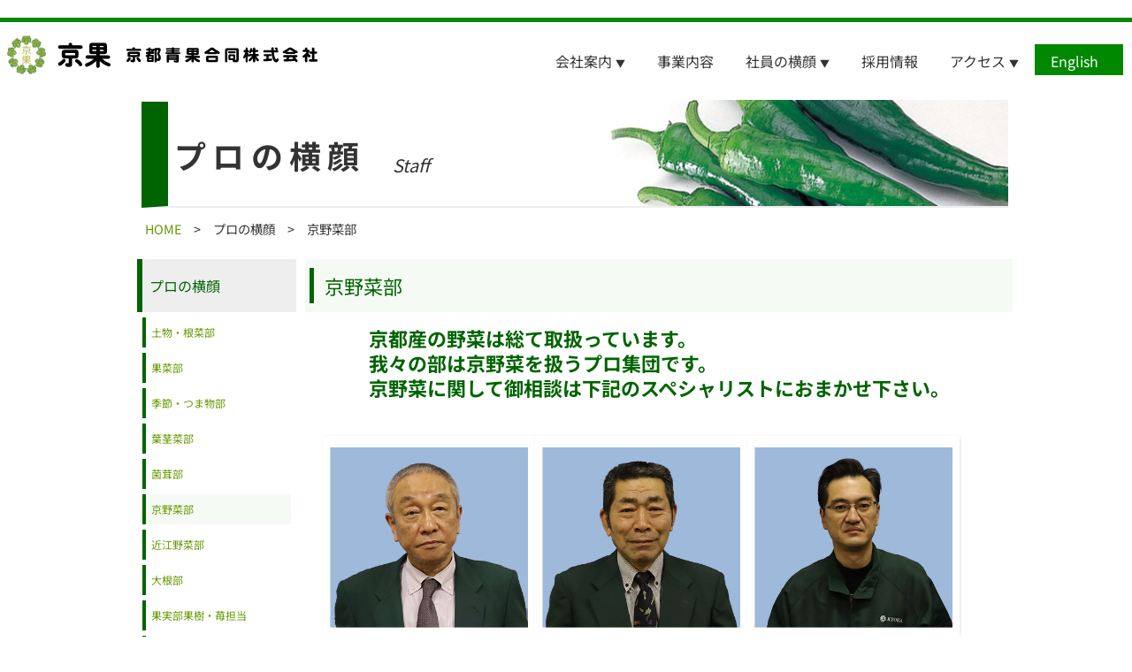

--- FILE ---
content_type: text/html
request_url: https://www.kyoka.co.jp/staff06.html
body_size: 11388
content:
<!DOCTYPE html>
<html lang="ja">

<head>
	<meta charset="UTF-8">
	<meta http-equiv="X-UA-Compatible" content="IE=Edge">
	<meta name="author" content="">
	<title>京果　京都青果合同株式会社</title>
	<meta name="description" content="京果　京都青果合同株式会社は、四季の移ろいと健康をお届けする食文化創造企業です。">
	<meta name="keywords" content='京果,京都,食育,青果,野菜,果実,青果合同,果物,京野菜"'>

	<META http-equiv="Pragma" content="no-cache">
	<META http-equiv="cache-control" content="no-cache">
	<META http-equiv="expires" content="0">
	<meta name="format-detection" content="telephone=no">
	<!-- Mobile -->
	<meta name="apple-mobile-web-app-status-bar-style" content="black-translucent">
	<meta name="apple-mobile-web-app-capable" content="yes">
	<meta name="format-detection" content="telephone=no, date=no, address=no, email=no">

	<!-- Viewport for Responsive and SP -->
	<meta name="viewport" content="width=device-width,initial-scale=1" />
	<link href="https://use.fontawesome.com/releases/v5.6.1/css/all.css" rel="stylesheet">
	<link rel="stylesheet" href="css/animate.css">
	<link rel="stylesheet" type="text/css" href="./jq/aos/aos.css">
	<link rel="stylesheet" media="screen" href="css/grid.css">
	<!--<link type="text/css" rel="stylesheet" href="css/base-base.css">-->
	<link rel="stylesheet" media="screen" href="css/style.css">

	<script src="./js/viewport.js"></script>
	<!--[if lt IE 9]>
<script src="//cdn.jsdelivr.net/html5shiv/3.7.2/html5shiv.min.js"></script>
<script src="//cdnjs.cloudflare.com/ajax/libs/respond.js/1.4.2/respond.min.js"></script>
<![endif]-->
	<!-- Google Analytics -->
</head>

<body>
	<!--
  <noscript>
  <div id="noscript">当サイトを最適な状態で閲覧していただくにはブラウザの<span>JavaScriptを有効</span>にしてご利用下さい。<br>
    JavaScriptを無効のままご覧いただいた場合、正しい情報を取得できない場合がございます。</div>
</noscript>-->
	<div id="qz-wrapper"><!--qz-wrapper-->
		<div id="qz-page"><!--qz-page-->

			<!-- header.js -->
			<SCRIPT src="./js/header.js"></SCRIPT>

			<!-- End header.js -->


			<div class="clear-fix"></div>
			<main class="wrap-2nd-page-main">
				<section class="cont-box inviewAction">
					<div class="wrap"><!--contents-->
						<div class="box-2ndpage-title">
							<div class="box-txt">
								<span class="title-name">
									プロの横顔
								</span>　<span class="title-name-s">Staff</span>
								<!--
<span class="sitelogo"><img src="./images/sitelogo.jpg"></span>
-->
							</div>
							<div class="box-img">
								<img src="./images/t-04.jpg" class="img-responsive" />
							</div>
							<div class="clear-box"></div>
						</div>
					</div>

				</section>
				<div class="clear-box"></div>

				<section class="qz-wrap cont-box inviewAction">
					<div class="wrap00"><!--contents-->
						<div class="breadcrumb-moji">

							<a href="index.html">HOME</a>　&gt;　プロの横顔　&gt;　京野菜部
						</div>
					</div>
				</section>



				<section class="cont-box inviewAction">
					<div class="wrap00"><!--contents-->
						<div class="grid-cont-2nd">
							<div class="grid-2nd-menu">
								<div class="cont-gap10">
									<div class="sidemenu-pro">
										<div class="sidemenu-title">プロの横顔</div>
										<ul>
											<li class="no1 list"><a href="./staff01.html">土物・根菜部</a></li>
											<li class="no1 list"><a href="./staff02.html">果菜部</a></li>
											<li class="no1 list"><a href="./staff03.html">季節・つま物部</a></li>
											<li class="no1 list"><a href="./staff04.html">葉茎菜部</a></li>
											<li class="no1 list"><a href="./staff05.html">菌茸部</a></li>
											<li class="no1 active"><a href="./staff06.html">京野菜部</a></li>
											<li class="no1 list"><a href="./staff07.html">近江野菜部</a></li>
											<li class="no1 list"><a href="./staff08.html">大根部</a></li>
											<!--
											<li class="no1 list"><a href="./staff09.html">販売企画推進部</a></li>
											-->
											<li class="no1 list"><a href="./staff10.html">果実部果樹・苺担当</a></li>
											<li class="no1 list"><a href="./staff11.html">果実部林檎・瓜類担当</a></li>
											<li class="no1 list"><a href="./staff12.html">果実部輸入果実担当</a></li>
											<li class="no1 list"><a href="./staff13.html">果実部柑橘担当</a></li>
											<li class="no1 list"><a href="./staff14.html">ロジスティックス部
												</a></li>
											<li class="no1 list"><a href="./staff15.html">マーケティング部</a></li>
										</ul>
									</div>
									<!--"menu定義-->
								</div>
							</div><!--grid-cm-menu-->
							<div class="grid-2nd-main">
								<div class="cont-gap10">
									<div class="box-corporate">

										<div class="box-sub-title">
											<div class="txt">
												京野菜部
											</div>
										</div>
										<!--現在、制作中です。
										<div class="box-center">
											<div class="box-koji">
												<P><br /><br /><br /></P>
												現在、制作中です。<br />

												今しばらくお待ちください。
												<P><br /><br /><br /></P>
											</div>
										</div>
									-->

										<div class="box-staff">
											<div class="staff-box-center-cont">
												<div class="staff-box-cont">
													<div class="title">
														京都産の野菜は総て取扱っています。<br />
														我々の部は京野菜を扱うプロ集団です。<br />
														京野菜に関して御相談は下記のスペシャリストに<span class="text-nok">おまかせ下さい。</span>
													</div>
												</div>
											</div>
											<section class="container">
												<div class="box-list-staff">
													<div class="box">
														<figure class="staff-photo">
															<img src="staff/pro/06/nagaokiku.jpg" alt="長尾　喜久男" class="img-responsive" />
														</figure>
														<h3 class="staff-name item">
															<span class="syoku">専務取締役</span>　長尾　喜久男
														</h3>
														<div class="detail item">　
														</div>
													</div>
													<div class="box">
														<figure class="staff-photo">
															<img src="staff/pro/06/matsumoto.jpg" alt="松本　雄治 " class="img-responsive" />
														</figure>
														<h3 class="staff-name item"><span class="syoku">常務取締役</span>　松本　雄治</h3>
														<div class="detail item">
															初代「京野菜マイスター」　
														</div>
													</div>
													<div class="box">
														<figure class="staff-photo">
															<img src="staff/pro/06/kamata.jpg" alt="蒲田　季和" class="img-responsive" />
														</figure>
														<h3 class="staff-name item">
															<span class="syoku">部長</span>　蒲田　季和
														</h3>
														<div class="detail item">
															京野菜全般<br />
															京都府下全体<br />
															「京野菜マイスター」
														</div>
													</div>

													<div class="box">
														<figure class="staff-photo">
															<img src="staff/pro/06/ohta.jpg" alt="太田　紘嘉" class="img-responsive" />
														</figure>
														<h3 class="staff-name item">
															<span class="syoku">課長</span>　太田　紘嘉
														</h3>
														<div class="detail item">
															<span class="small">青唐、万願寺、海老芋、丸大根</span><br />
															JA京都やましろ、<span class="text-nok">JA京都丹の国</span>
														</div>
													</div>
													<div class="box">
														<figure class="staff-photo">
															<img src="staff/pro/06/isobe.jpg" alt="磯部　一典" class="img-responsive" />
														</figure>
														<h3 class="staff-name item">
															<span class="syoku-lg">チームリーダー</span>　磯部　一典
														</h3>
														<div class="detail item">
															<span class="small">胡瓜、青葱
																、切葉、壬生菜</span><br />
															JA京都市、JA京都、<span class="text-nok">JA京都丹の国</span>
														</div>
													</div>
													<div class="box">
														<figure class="staff-photo">
															<img src="staff/pro/06/ouji.jpg" alt="王子　博貴" class="img-responsive" />
														</figure>
														<h3 class="staff-name item">
															<span class="syoku-lg">チームリーダー</span><span class="text-nok">　王子　博貴</span>
														</h3>
														<div class="detail item">
															甘藍、枝豆、トマト、筍
															<br />
															<span class="small">JA京都中央、JA京都やましろ</span>
														</div>
													</div>

													<div class="box">
														<figure class="staff-photo">
															<img src="staff/pro/06/yasuda.jpg" alt="安田　康二" class="img-responsive" />
														</figure>
														<h3 class="staff-name item">
															<span class="syoku">チームリーダー</span>　安田　康二
														</h3>
														<div class="detail item">
															大カブ 、筍、<br />茄子、ほうれん草<br />
															JA京都中央、市内個人
														</div>
													</div>
													<div class="box">
														<figure class="staff-photo">
															<img src="staff/pro/06/kuroda.jpg" alt="黒田　勇" class="img-responsive" />
														</figure>
														<h3 class="staff-name item">
															<span class="syoku">係員</span>　黒田　勇
														</h3>
														<div class="detail item">
															大カブ 、筍、<br />茄子、ほうれん草<br />
															JA京都中央、市内個人
														</div>
													</div>

												</div>
											</section>


										</div>
									</div>
								</div>
							</div><!--grid-cm-main-->
						</div><!--grid-cont-main -->
					</div><!--end wrap-->
				</section>

				<div class="clear"></div>
			</main>
			<!--footer-->
			<section class="cont-box inviewAction">
				<footer class="footer-box">
					<!--footer js -->
					<SCRIPT src="./js/footer.js"></SCRIPT>


				</footer>
			</section>
		</div><!-- End qz-page -->
	</div><!--End qz-wrapper -->

	<!-- jQuery -->

	<script type="text/javascript" src="./js/jquery-3.4.1.min.js"></script>
	<script src="https://ajax.googleapis.com/ajax/libs/jquery/1.12.4/jquery.min.js"></script>
	<!-- <script src="./js/jquery.min.js"></script>-->
	<script type="text/javascript" src="./js/jquery.inview.min.js"></script>
	<script type="text/javascript" src="./js/jquery.matchheight.min.js"></script>
	<script type="text/javascript" src="./jq/aos/aos.js"></script>
	<script type="text/javascript" src="./js/main.js"></script>


	<script>
		AOS.init();
	</script>
	<script>
		$(function () {
			$('.item').matchHeight();
		});
	</script>


</body>

</html>

--- FILE ---
content_type: text/css
request_url: https://www.kyoka.co.jp/css/grid.css
body_size: 10546
content:
.mark_1,.mark_2,.mark_3{padding-left:15px;background-position:0em .5em;background-repeat:no-repeat}.mark_1{background-image:url(../img/mark_1.png)}.mark_2{background-image:url(../img/mark_2.png)}.mark_3{background-image:url(../img/mark_3.png)}.grid-eng-head-pc{width:100%;margin:20px auto 0;padding:10px 0 0;display:grid;grid-template-columns:350px auto;grid-template-rows:auto;border-top:5px solid #080}.grid-eng-head-pc .cont-header-logo{width:100%;grid-column:1/2;grid-row:1;text-align:left;margin-left:0 !important}.grid-eng-head-pc .cont-header-logo img{max-width:380px}.grid-eng-head-pc .cont-header-nav{grid-column:2/3;width:100%;grid-row:1}.grid-head-pc{width:100%;margin:20px auto 0;padding:10px 0 0;display:grid;grid-template-columns:350px auto;grid-template-rows:auto;border-top:5px solid #080}@media only screen and (min-width: 835px) and (max-width: 1100px){.grid-head-pc{grid-template-columns:1fr;grid-template-rows:auto auto}}.grid-head-pc .cont-header-logo{width:100%;grid-column:1/2;grid-row:1;text-align:left;margin-left:0 !important}@media only screen and (min-width: 835px) and (max-width: 1100px){.grid-head-pc .cont-header-logo{grid-column:1;grid-row:1}}.grid-head-pc .cont-header-logo img{max-width:380px}.grid-head-pc .cont-header-nav{grid-column:2/3;width:100%;grid-row:1}@media only screen and (min-width: 834px) and (max-width: 1100px){.grid-head-pc .cont-header-nav{grid-column:1;grid-row:2}}.grid-cont-info{margin:0 auto;padding:0;display:grid;grid-template-columns:1fr;grid-template-rows:auto auto}@media only screen and (min-width: 835px){.grid-cont-info{grid-template-columns:1fr 1fr;grid-template-rows:auto}}.grid-cont-info .grid-infoA{grid-column:1;grid-row:1}@media only screen and (min-width: 835px){.grid-cont-info .grid-infoA{grid-column:1;grid-row:1;padding:0 10px 0 10px}}.grid-cont-info .grid-infoB{grid-column:1;grid-row:2}@media only screen and (min-width: 835px){.grid-cont-info .grid-infoB{grid-column:2;grid-row:1;padding:0 10px 0 10px}}.grid-cont-top{margin:0 auto;padding:0;display:grid;grid-template-columns:auto;grid-template-rows:auto}@media only screen and (min-width: 835px){.grid-cont-top{grid-template-columns:250px auto}}.grid-cont-top .grid-top-menu{display:none}@media only screen and (min-width: 835px){.grid-cont-top .grid-top-menu{display:block;grid-column:1/2;grid-row:1}}.grid-cont-top .grid-top-main{grid-column:1;grid-row:1}@media only screen and (min-width: 835px){.grid-cont-top .grid-top-main{grid-column:2/3;grid-row:1}}.grid-top-contboxA{margin:0 auto;padding:0;display:grid;grid-template-columns:auto;grid-template-rows:auto auto}@media only screen and (min-width: 835px){.grid-top-contboxA{grid-template-columns:3fr 2fr;grid-template-rows:auto}}.grid-top-contboxA .grid-top-contA01{grid-column:1;grid-row:1}@media only screen and (min-width: 835px){.grid-top-contboxA .grid-top-contA01{grid-column:1/2;grid-row:1;padding:0 5px}}.grid-top-contboxA .grid-top-contA02{grid-column:1;grid-row:2}@media only screen and (min-width: 835px){.grid-top-contboxA .grid-top-contA02{grid-column:2/3;grid-row:1;padding:0 5px}}.grid-calendar{margin:0;display:grid;grid-template-columns:1fr 1fr;grid-template-rows:1fr auto;min-height:10px;grid-gap:10px}.grid-calendar .cont-cal01{grid-column:1;grid-row:1}.grid-calendar .cont-cal02{grid-column:2;grid-row:1}.grid-calendar .cont-cal-list{grid-column:2;grid-row:2}.grid-calendar .cont-list-year{grid-column:1;grid-row:2}.footer_fix_btn{display:grid;grid-template-columns:7fr 3fr;grid-template-rows:auto}.footer_fix_btn .cont01{grid-column:1;grid-row:0;border:1px solid #eee}.footer_fix_btn .cont02{grid-column:2;grid-row:0;border:1px solid #eee}.grid-cont-2nd{margin:0 auto;padding:0;display:grid;grid-template-columns:auto;grid-template-rows:auto}@media only screen and (min-width: 835px){.grid-cont-2nd{grid-template-columns:190px auto}}.grid-cont-2nd .grid-2nd-menu{display:none}@media only screen and (min-width: 835px){.grid-cont-2nd .grid-2nd-menu{display:block;grid-column:1/2;grid-row:1}}.grid-cont-2nd .grid-2nd-main{grid-column:1;grid-row:1}@media only screen and (min-width: 835px){.grid-cont-2nd .grid-2nd-main{grid-column:2/3;grid-row:1}}.grid-55-tate{margin:0;display:grid;grid-template-columns:repeat(2, 1fr);min-height:10px}@media only screen and (min-width: 960px){.grid-55-tate{grid-template-columns:1fr;grid-template-rows:repeat(2, auto)}}@media only screen and (min-width: 600px) and (max-width: 960px){.grid-55-tate{grid-template-columns:1fr;grid-template-rows:repeat(2, auto)}}.grid-55-tate .contA1{grid-column:1;grid-row:1}@media only screen and (min-width: 960px){.grid-55-tate .contA1{grid-column:1;grid-row:1}}@media only screen and (min-width: 600px) and (max-width: 960px){.grid-55-tate .contA1{grid-column:1;grid-row:1}}.grid-55-tate .contA2{grid-column:2;grid-row:1}@media only screen and (min-width: 960px){.grid-55-tate .contA2{grid-column:1;grid-row:2}}@media only screen and (min-width: 600px) and (max-width: 960px){.grid-55-tate .contA2{grid-column:1;grid-row:2}}.grid-55-pc{display:none}@media only screen and (min-width: 960px){.grid-55-pc{display:block}}@media only screen and (min-width: 600px) and (max-width: 960px){.grid-55-pc{display:block}}.grid-55-sp{display:block}@media only screen and (min-width: 960px){.grid-55-sp{display:none}}@media only screen and (min-width: 600px) and (max-width: 960px){.grid-55-sp{display:none}}.grid-55{margin:0;display:grid;grid-template-columns:1fr;grid-template-rows:repeat(2, auto);min-height:10px}@media only screen and (min-width: 960px){.grid-55{grid-template-columns:repeat(2, 1fr)}}@media only screen and (min-width: 600px) and (max-width: 960px){.grid-55{grid-template-columns:repeat(2, 1fr)}}.grid-55 .contA1{grid-column:1;grid-row:1}@media only screen and (min-width: 960px){.grid-55 .contA1{grid-column:1;grid-row:1}}@media only screen and (min-width: 600px) and (max-width: 960px){.grid-55 .contA1{grid-column:1;grid-row:1}}.grid-55 .contA2{grid-column:1;grid-row:2}@media only screen and (min-width: 960px){.grid-55 .contA2{grid-column:2;grid-row:1}}@media only screen and (min-width: 600px) and (max-width: 960px){.grid-55 .contA2{grid-column:2;grid-row:1}}.grid-55-ireko{margin:0;display:grid;grid-template-columns:1fr;grid-template-rows:repeat(2, auto);min-height:10px}@media only screen and (min-width: 960px){.grid-55-ireko{grid-template-columns:repeat(2, 1fr)}}@media only screen and (min-width: 600px) and (max-width: 960px){.grid-55-ireko{grid-template-columns:repeat(2, 1fr)}}.grid-55-ireko .contA1{grid-column:1;grid-row:2}@media only screen and (min-width: 960px){.grid-55-ireko .contA1{grid-column:1;grid-row:1}}@media only screen and (min-width: 600px) and (max-width: 960px){.grid-55-ireko .contA1{grid-column:1;grid-row:1}}.grid-55-ireko .contA2{grid-column:1;grid-row:1}@media only screen and (min-width: 960px){.grid-55-ireko .contA2{grid-column:2;grid-row:1}}@media only screen and (min-width: 600px) and (max-width: 960px){.grid-55-ireko .contA2{grid-column:2;grid-row:1}}.grid-46{margin:0;display:grid;grid-template-columns:1fr;grid-template-rows:repeat(2, auto);min-height:10px}@media only screen and (min-width: 960px){.grid-46{grid-template-columns:2fr 3fr}}@media only screen and (min-width: 600px) and (max-width: 960px){.grid-46{grid-template-columns:2fr 3fr}}.grid-46 .contA1{grid-column:1;grid-row:1}@media only screen and (min-width: 960px){.grid-46 .contA1{grid-column:1 / 2;grid-row:1}.grid-46 .contA1 img{padding-top:10px}}@media only screen and (min-width: 600px) and (max-width: 960px){.grid-46 .contA1{grid-column:1 / 2;grid-row:1}.grid-46 .contA1 img{padding-top:10px}}.grid-46 .contA2{grid-column:1;grid-row:2}@media only screen and (min-width: 960px){.grid-46 .contA2{grid-column:2 / 3;grid-row:1}}@media only screen and (min-width: 600px) and (max-width: 960px){.grid-46 .contA2{grid-column:2 / 3;grid-row:1}}.grid-64{margin:0;display:grid;grid-template-columns:1fr;grid-template-rows:repeat(2, auto);min-height:10px}@media only screen and (min-width: 960px){.grid-64{grid-template-columns:3fr 2fr}}@media only screen and (min-width: 600px) and (max-width: 960px){.grid-64{grid-template-columns:3fr 2fr}}.grid-64 .contA1{grid-column:1;grid-row:1}@media only screen and (min-width: 960px){.grid-64 .contA1{grid-column:1 / 2;grid-row:1}.grid-64 .contA1 img{padding-top:10px}}@media only screen and (min-width: 600px) and (max-width: 960px){.grid-64 .contA1{grid-column:1 / 2;grid-row:1}.grid-64 .contA1 img{padding-top:10px}}.grid-64 .contA2{grid-column:1;grid-row:2}@media only screen and (min-width: 960px){.grid-64 .contA2{grid-column:2 / 3;grid-row:1}}@media only screen and (min-width: 600px) and (max-width: 960px){.grid-64 .contA2{grid-column:2 / 3;grid-row:1}}.grid-46-ireko{margin:0;display:grid;grid-template-columns:1fr;grid-template-rows:repeat(2, auto);min-height:10px}@media only screen and (min-width: 960px){.grid-46-ireko{grid-template-columns:2fr 3fr}}@media only screen and (min-width: 600px) and (max-width: 960px){.grid-46-ireko{grid-template-columns:2fr 3fr}}.grid-46-ireko .contA1{grid-column:1;grid-row:2}@media only screen and (min-width: 960px){.grid-46-ireko .contA1{grid-column:1 / 2;grid-row:1}.grid-46-ireko .contA1 img{padding-top:10px}}@media only screen and (min-width: 600px) and (max-width: 960px){.grid-46-ireko .contA1{grid-column:1 / 2;grid-row:1}.grid-46-ireko .contA1 img{padding-top:10px}}.grid-46-ireko .contA2{grid-column:1;grid-row:1}@media only screen and (min-width: 960px){.grid-46-ireko .contA2{grid-column:2 / 3;grid-row:1}}@media only screen and (min-width: 600px) and (max-width: 960px){.grid-46-ireko .contA2{grid-column:2 / 3;grid-row:1}}.grid-64-ireko{margin:0;display:grid;grid-template-columns:1fr;grid-template-rows:repeat(2, auto);min-height:10px}@media only screen and (min-width: 960px){.grid-64-ireko{grid-template-columns:3fr 2fr}}@media only screen and (min-width: 600px) and (max-width: 960px){.grid-64-ireko{grid-template-columns:3fr 2fr}}.grid-64-ireko .contA1{grid-column:1;grid-row:2}@media only screen and (min-width: 960px){.grid-64-ireko .contA1{grid-column:1 / 2;grid-row:1}.grid-64-ireko .contA1 img{padding-top:10px}}@media only screen and (min-width: 600px) and (max-width: 960px){.grid-64-ireko .contA1{grid-column:1 / 2;grid-row:1}.grid-64-ireko .contA1 img{padding-top:10px}}.grid-64-ireko .contA2{grid-column:1;grid-row:1}@media only screen and (min-width: 960px){.grid-64-ireko .contA2{grid-column:2 / 3;grid-row:1}}@media only screen and (min-width: 600px) and (max-width: 960px){.grid-64-ireko .contA2{grid-column:2 / 3;grid-row:1}}


--- FILE ---
content_type: text/css
request_url: https://www.kyoka.co.jp/css/style.css
body_size: 163154
content:
html,body,div,span,applet,object,iframe,h1,h2,h3,h4,h5,h6,p,blockquote,pre,a,abbr,acronym,address,big,cite,code,del,dfn,em,img,ins,kbd,q,s,samp,small,strike,strong,sub,sup,tt,var,b,u,i,center,dl,dt,dd,ol,ul,li,fieldset,form,label,legend,table,caption,tbody,tfoot,thead,tr,th,td,article,aside,canvas,details,embed,figure,figcaption,footer,header,hgroup,main,menu,nav,output,ruby,section,summary,time,mark,audio,video{margin:0;padding:0;font-size:100%;font:inherit;vertical-align:baseline;outline:none;border:0}img{border:0;transform:translateZ(0);-moz-transform:translateZ(0);-webkit-transform:translateZ(0)}img,input{vertical-align:middle}article,aside,details,figcaption,figure,footer,header,hgroup,main,menu,nav,section{display:block}ol,ul{list-style:none}blockquote,q{quotes:none}blockquote:before,blockquote:after,q:before,q:after{content:"";content:none}table{border-spacing:0;border-collapse:collapse}table,caption,th,td{font-style:normal;font-weight:normal}hr{margin:0;padding:0}iframe{margin:0;padding:0;border:0}form,fieldset,input,button,select,optgroup,option,textarea,label,legend{margin:0;padding:0;outline:none}span,em,strong,dfn,code,samp,kbd,var,cite,abbr,acronym,q,br,ins,del,a,img,object{margin:0;padding:0;font-style:normal;font-weight:inherit;border:0}.mark_3,.mark_2,.mark_1{padding-left:15px;background-position:0em .5em;background-repeat:no-repeat}.mark_1{background-image:url(../img/mark_1.png)}.mark_2{background-image:url(../img/mark_2.png)}.mark_3{background-image:url(../img/mark_3.png)}@font-face{font-family:"ns-regular";font-style:normal;font-weight:400;src:url("../fonts/ns-regular400.woff") format("woff")}@font-face{font-family:"ns-regular";font-style:normal;font-weight:500;src:url("../fonts/ns-medium500.woff") format("woff")}@font-face{font-family:"ns-regular";font-style:normal;font-weight:600;src:url("../fonts/ns-semibold600.woff") format("woff")}@font-face{font-family:"ns-regular";font-style:normal;font-weight:700;src:url("../fonts/ns-bold700.woff") format("woff")}@font-face{font-family:"ns-regular";font-style:normal;font-weight:900;src:url("../fonts/ns-black900.woff") format("woff")}@font-face{font-family:"Sawarabi Mincho";font-style:normal;src:url("../fonts/sawarabi-mincho-medium.woff") format("woff")}html{font-size:62.5%}html{font-size:62.5%}body{font-size:1.6rem}@media only screen and (min-width: 600px)and (max-width: 960px){body{font-size:1.4rem}}@media only screen and (max-width: 600px){body{font-size:1.4rem}}li{font-size:1.6rem}@media only screen and (min-width: 600px)and (max-width: 960px){li{font-size:1.4rem}}@media only screen and (max-width: 600px){li{font-size:1.4rem}}li p{font-size:1.6rem}@media only screen and (min-width: 600px)and (max-width: 960px){li p{font-size:1.4rem}}@media only screen and (max-width: 600px){li p{font-size:1.4rem}}body{display:none;font-family:"ns-regular",Arial,sans-serif;font-weight:400;line-height:180%;background:#fff;color:#333;margin:0;overflow-x:hidden;-webkit-text-size-adjust:100%}body.qz-offcanvas{overflow-x:hidden}a{color:#690;text-decoration:none;-moz-transition:all .5s ease;-o-transition:all .5s ease;-webkit-transition:all .5s ease;-ms-transition:all .5s ease;transition:all .5s ease}a:hover{text-decoration:none !important;color:#006400 !important}a:visit{text-decoration:none !important;color:#006400 !important}p{color:#333;font-weight:400;font-family:"ns-regular",Arial,sans-serif;margin:0 !important;padding:0 !important}h1,h2,h3,h4,h5,h6{color:#333;font-family:"ns-regular",Arial,sans-serif;font-weight:400;margin:0 0 10px 0}h2,h3,h4,h5,h6{color:#333;font-family:"ns-regular",Arial,sans-serif;margin:0;padding:0;font-size:1rem}figure{margin:0 auto;width:100%}figure figcaption{color:#393;line-height:1.6;text-decoration:none;padding:5px 0}img{display:block;margin-left:auto;margin-right:auto}*,*:before,*:after{-webkit-box-sizing:border-box;box-sizing:border-box}#drawer-gosa{display:none}#qz-wrapper{overflow-x:hidden;position:relative;font-family:"Sawarabi Mincho" "游明朝",YuMincho,"ヒラギノ明朝 ProN W3","Hiragino Mincho ProN","HG明朝E","メイリオ",Meiryo,"ＭＳ Ｐ明朝","ＭＳ 明朝",serif;line-height:180%;color:#333;margin:0;padding:0;width:100vw}@media only screen and (min-width: 1200px){#qz-wrapper{font-size:1.6rem}}@media only screen and (min-width: 980px)and (max-width: 1199px){#qz-wrapper{font-size:calc(1.56rem + (1vw - 0.98rem)*(0.1826484018))}}@media only screen and (min-width: 824px)and (max-width: 979px){#qz-wrapper{font-size:calc(1.52rem + (1vw - 0.824rem)*(0.2580645161))}}@media only screen and (min-width: 600px)and (max-width: 823px){#qz-wrapper{font-size:calc(1.48rem + (1vw - 0.6rem)*(0.1793721973))}}@media only screen and (min-width: 400px)and (max-width: 599px){#qz-wrapper{font-size:calc(1.44rem + (1vw - 0.4rem)*(0.2010050251))}}@media only screen and (max-width: 399px){#qz-wrapper{font-size:calc(1.4rem + (1vw - 0.32rem)*(0.5063291139))}}#qz-page{position:relative;-moz-transition:all .5s ease;-o-transition:all .5s ease;-webkit-transition:all .5s ease;-ms-transition:all .5s ease;transition:all .5s ease}.qz-offcanvas #qz-page{-moz-transform:translateX(-240px);-webkit-transform:translateX(-240px);-ms-transform:translateX(-240px);-o-transform:translateX(-240px);transform:translateX(-240px)}.qz-wrap{width:100%;margin:0 auto !important;padding:0 !important}.qz-wrap:after{clear:both;content:" ";display:block}@media only screen and (min-width: 1920px){.qz-wrap{max-width:1980px}}.wrap-2nd-page-main{width:1000px;margin:0 auto;padding:0 10px}@media only screen and (max-width: 999px){.wrap-2nd-page-main{width:100%;margin:0 auto;padding:0 10px}}@media only screen and (max-width: 834.98px){.wrap-2nd-page-main{width:100%;margin:0 auto;padding:70px 10px 0 !important}}.wrap-2nd-page-main:after{clear:both;content:" ";display:block}.wrap00{width:1000px;margin:0 auto;padding:0}@media only screen and (max-width: 999px){.wrap00{width:100%;margin:0 auto;padding:0 !important}}.wrap00:after{clear:both;content:" ";display:block}.wrap{width:1000px;margin:0 auto;padding:10px}@media only screen and (max-width: 999px){.wrap{width:100%;margin:0 auto;padding:0 1% !important}}.wrap:after{clear:both;content:" ";display:block}.cont-gap10{padding:0;margin:0}@media only screen and (min-width: 835px){.cont-gap10{padding:0 5px}}.wrap-b-line{width:1000px;margin:20px auto 20px;padding:0;border-bottom:3px solid #ccc}@media only screen and (max-width: 999px){.wrap-b-line{max-width:98%;margin:0 auto;padding:0}}.wrap-b-line:after{clear:both;content:" ";display:block}.wrap-line{width:1000px;margin:0 auto;padding:0;border-bottom:3px solid #ccc;border-top:3px solid #ccc}@media only screen and (max-width: 999px){.wrap-line{max-width:98%;margin:0 auto;padding:0}}.wrap-line:after{clear:both;content:" ";display:block}.wrap100{width:100vw;margin:0 auto;padding:10px}.wrap100:after{clear:both;content:" ";display:block}.cont-box{width:100%;margin:0 auto;padding:20px 0 0}.cont-box00{width:100%;margin:0 auto;padding:0 0 0}.page-wrapper-2colm{width:98%;margin:0 auto;padding:0}@media only screen and (min-width: 960px){.page-wrapper-2colm{width:98%;margin:0 auto;padding:10px}}@media(min-width: 1200px){.page-wrapper-2colm{width:98%;margin:0 auto;padding:10px}}.page-wrapper-2colm:after{clear:both;content:" ";display:block}.top-logo-img-box{width:350px;height:auto}@media only screen and (max-width: 400px){.top-logo-img-box{width:300px}}@media only screen and (min-width: 835px){.top-logo-img-box{max-width:380px}}.box-logo{width:100%;text-align:left;padding:0;margin:0 auto 0 0}.box-logo img{max-width:380px}.box-logo:after{clear:both;content:" ";display:block}.mark_1,.mark_2,.mark_3{padding-left:15px;background-position:0em .5em;background-repeat:no-repeat}.mark_1{background-image:url(../img/mark_1.png)}.mark_2{background-image:url(../img/mark_2.png)}.mark_3{background-image:url(../img/mark_3.png)}.btn-menu{position:relative;width:170px;height:47px;margin:10px auto 0;padding:0 !important;display:block;overflow:hidden;cursor:pointer}.btn-menu img{position:absolute;top:50%;left:50%;-webkit-transform:translate(-50%, -50%);transform:translate(-50%, -50%);width:100%;display:block;-webkit-transition:.4s ease-in-out;transition:.4s ease-in-out}.btn-menu:hover img:nth-of-type(2){opacity:0}.f-title{line-height:300%}@media only screen and (min-width: 1200px){.f-title{font-size:2.4rem}}@media only screen and (min-width: 980px)and (max-width: 1199px){.f-title{font-size:calc(2.28rem + (1vw - 0.98rem)*(0.5479452055))}}@media only screen and (min-width: 824px)and (max-width: 979px){.f-title{font-size:calc(2.16rem + (1vw - 0.824rem)*(0.7741935484))}}@media only screen and (min-width: 600px)and (max-width: 823px){.f-title{font-size:calc(2.04rem + (1vw - 0.6rem)*(0.5381165919))}}@media only screen and (min-width: 400px)and (max-width: 599px){.f-title{font-size:calc(1.92rem + (1vw - 0.4rem)*(0.6030150754))}}@media only screen and (max-width: 399px){.f-title{font-size:calc(1.8rem + (1vw - 0.32rem)*(1.5189873418))}}@media only screen and (min-width: 768px){.f-title{line-height:300%}}.f-bun{line-height:160%}@media only screen and (min-width: 1200px){.f-bun{font-size:1.6rem}}@media only screen and (min-width: 980px)and (max-width: 1199px){.f-bun{font-size:calc(1.56rem + (1vw - 0.98rem)*(0.1826484018))}}@media only screen and (min-width: 824px)and (max-width: 979px){.f-bun{font-size:calc(1.52rem + (1vw - 0.824rem)*(0.2580645161))}}@media only screen and (min-width: 600px)and (max-width: 823px){.f-bun{font-size:calc(1.48rem + (1vw - 0.6rem)*(0.1793721973))}}@media only screen and (min-width: 400px)and (max-width: 599px){.f-bun{font-size:calc(1.44rem + (1vw - 0.4rem)*(0.2010050251))}}@media only screen and (max-width: 399px){.f-bun{font-size:calc(1.4rem + (1vw - 0.32rem)*(0.5063291139))}}@media only screen and (min-width: 768px){.f-bun{line-height:160%}}.f-bun-s{line-height:160%}@media only screen and (min-width: 1200px){.f-bun-s{font-size:1.6rem}}@media only screen and (min-width: 980px)and (max-width: 1199px){.f-bun-s{font-size:calc(1.52rem + (1vw - 0.98rem)*(0.3652968037))}}@media only screen and (min-width: 824px)and (max-width: 979px){.f-bun-s{font-size:calc(1.44rem + (1vw - 0.824rem)*(0.5161290323))}}@media only screen and (min-width: 600px)and (max-width: 823px){.f-bun-s{font-size:calc(1.36rem + (1vw - 0.6rem)*(0.3587443946))}}@media only screen and (min-width: 400px)and (max-width: 599px){.f-bun-s{font-size:calc(1.28rem + (1vw - 0.4rem)*(0.4020100503))}}@media only screen and (max-width: 399px){.f-bun-s{font-size:calc(1.2rem + (1vw - 0.32rem)*(1.0126582278))}}@media only screen and (min-width: 768px){.f-bun-s{line-height:160%}}.footer-box{border-top:2px solid #eee;margin:0 auto 70px;padding:30px 10px;text-align:center}@media screen and (min-width: 600px){.footer-box{margin:10px auto 0}}.footer-box .footer-menu{display:none}@media only screen and (min-width: 1200px){.footer-box .footer-menu{font-size:1.4rem}}@media only screen and (min-width: 980px)and (max-width: 1199px){.footer-box .footer-menu{font-size:calc(1.4rem + (1vw - 0.98rem)*(0))}}@media only screen and (min-width: 824px)and (max-width: 979px){.footer-box .footer-menu{font-size:calc(1.4rem + (1vw - 0.824rem)*(0))}}@media only screen and (min-width: 600px)and (max-width: 823px){.footer-box .footer-menu{font-size:calc(1.4rem + (1vw - 0.6rem)*(0))}}@media only screen and (min-width: 400px)and (max-width: 599px){.footer-box .footer-menu{font-size:calc(1.4rem + (1vw - 0.4rem)*(0))}}@media only screen and (max-width: 399px){.footer-box .footer-menu{font-size:calc(1.4rem + (1vw - 0.32rem)*(0))}}@media only screen and (min-width: 835px){.footer-box .footer-menu{display:block}}@media only screen and (min-width: 1200px){.footer-box .copyright{font-size:1.4rem}}@media only screen and (min-width: 980px)and (max-width: 1199px){.footer-box .copyright{font-size:calc(1.4rem + (1vw - 0.98rem)*(0))}}@media only screen and (min-width: 824px)and (max-width: 979px){.footer-box .copyright{font-size:calc(1.4rem + (1vw - 0.824rem)*(0))}}@media only screen and (min-width: 600px)and (max-width: 823px){.footer-box .copyright{font-size:calc(1.4rem + (1vw - 0.6rem)*(0))}}@media only screen and (min-width: 400px)and (max-width: 599px){.footer-box .copyright{font-size:calc(1.4rem + (1vw - 0.4rem)*(0))}}@media only screen and (max-width: 399px){.footer-box .copyright{font-size:calc(1.4rem + (1vw - 0.32rem)*(0))}}.sub-title_border{position:relative;color:#006400;line-height:200%;padding:0 0 0px}@media only screen and (min-width: 1200px){.sub-title_border{font-size:3rem}}@media only screen and (min-width: 980px)and (max-width: 1199px){.sub-title_border{font-size:calc(2.76rem + (1vw - 0.98rem)*(1.095890411))}}@media only screen and (min-width: 824px)and (max-width: 979px){.sub-title_border{font-size:calc(2.52rem + (1vw - 0.824rem)*(1.5483870968))}}@media only screen and (min-width: 600px)and (max-width: 823px){.sub-title_border{font-size:calc(2.28rem + (1vw - 0.6rem)*(1.0762331839))}}@media only screen and (min-width: 400px)and (max-width: 599px){.sub-title_border{font-size:calc(2.04rem + (1vw - 0.4rem)*(1.2060301508))}}@media only screen and (max-width: 399px){.sub-title_border{font-size:calc(1.8rem + (1vw - 0.32rem)*(3.0379746835))}}.sub-title_border-lg{position:relative;color:#006400;line-height:200%;padding:0 0 0px}@media only screen and (min-width: 1200px){.sub-title_border-lg{font-size:2.4rem}}@media only screen and (min-width: 980px)and (max-width: 1199px){.sub-title_border-lg{font-size:calc(2.24rem + (1vw - 0.98rem)*(0.7305936073))}}@media only screen and (min-width: 824px)and (max-width: 979px){.sub-title_border-lg{font-size:calc(2.08rem + (1vw - 0.824rem)*(1.0322580645))}}@media only screen and (min-width: 600px)and (max-width: 823px){.sub-title_border-lg{font-size:calc(1.92rem + (1vw - 0.6rem)*(0.7174887892))}}@media only screen and (min-width: 400px)and (max-width: 599px){.sub-title_border-lg{font-size:calc(1.76rem + (1vw - 0.4rem)*(0.8040201005))}}@media only screen and (max-width: 399px){.sub-title_border-lg{font-size:calc(1.6rem + (1vw - 0.32rem)*(2.0253164557))}}.sub-title_border-blue{position:relative;color:#006400;line-height:200%;padding:0 0 0px}@media only screen and (min-width: 1200px){.sub-title_border-blue{font-size:2.4rem}}@media only screen and (min-width: 980px)and (max-width: 1199px){.sub-title_border-blue{font-size:calc(2.24rem + (1vw - 0.98rem)*(0.7305936073))}}@media only screen and (min-width: 824px)and (max-width: 979px){.sub-title_border-blue{font-size:calc(2.08rem + (1vw - 0.824rem)*(1.0322580645))}}@media only screen and (min-width: 600px)and (max-width: 823px){.sub-title_border-blue{font-size:calc(1.92rem + (1vw - 0.6rem)*(0.7174887892))}}@media only screen and (min-width: 400px)and (max-width: 599px){.sub-title_border-blue{font-size:calc(1.76rem + (1vw - 0.4rem)*(0.8040201005))}}@media only screen and (max-width: 399px){.sub-title_border-blue{font-size:calc(1.6rem + (1vw - 0.32rem)*(2.0253164557))}}@keyframes border_anim_qz{0%{width:0%}100%{width:100%}}.border-qz:before{content:"";position:absolute;left:0;bottom:0;width:0;border-bottom:solid 2px #006400;animation:border_anim_qz 3s linear forwards}.border-qz-blue:before{content:"";position:absolute;left:0;bottom:0;width:0;border-bottom:solid 5px blue;animation:border_anim_qz 3s linear forwards}.box-2ndpage-title{position:relative;margin:0 auto;width:100%;padding:10px;border-left:10px solid #006400;border-bottom:2px solid #eee;background-color:#fff;height:80px}@media only screen and (min-width: 960px){.box-2ndpage-title{border-left:30px solid #006400;height:120px}}@media only screen and (min-width: 600px)and (max-width: 960px){.box-2ndpage-title{height:100px}}.box-2ndpage-title .box-txt{position:absolute;width:100%;top:0;left:0;z-index:1;vertical-align:middle;height:80px}@media only screen and (min-width: 960px){.box-2ndpage-title .box-txt{height:120px;background:none}}@media only screen and (min-width: 600px)and (max-width: 960px){.box-2ndpage-title .box-txt{height:100px;background:none}}.box-2ndpage-title .box-txt .title-name{padding-left:.2em;color:#333;font-weight:bold;letter-spacing:.2em;line-height:80px}@media only screen and (min-width: 1200px){.box-2ndpage-title .box-txt .title-name{font-size:3.6rem}}@media only screen and (min-width: 980px)and (max-width: 1199px){.box-2ndpage-title .box-txt .title-name{font-size:calc(3.36rem + (1vw - 0.98rem)*(1.095890411))}}@media only screen and (min-width: 824px)and (max-width: 979px){.box-2ndpage-title .box-txt .title-name{font-size:calc(3.12rem + (1vw - 0.824rem)*(1.5483870968))}}@media only screen and (min-width: 600px)and (max-width: 823px){.box-2ndpage-title .box-txt .title-name{font-size:calc(2.88rem + (1vw - 0.6rem)*(1.0762331839))}}@media only screen and (min-width: 400px)and (max-width: 599px){.box-2ndpage-title .box-txt .title-name{font-size:calc(2.64rem + (1vw - 0.4rem)*(1.2060301508))}}@media only screen and (max-width: 399px){.box-2ndpage-title .box-txt .title-name{font-size:calc(2.4rem + (1vw - 0.32rem)*(3.0379746835))}}@media only screen and (min-width: 960px){.box-2ndpage-title .box-txt .title-name{line-height:120px}}@media only screen and (min-width: 600px)and (max-width: 960px){.box-2ndpage-title .box-txt .title-name{line-height:100px}}.box-2ndpage-title .box-txt .title-name-lg{padding-left:.2em;color:#333;font-weight:bold;line-height:80px}@media only screen and (min-width: 1200px){.box-2ndpage-title .box-txt .title-name-lg{font-size:3rem}}@media only screen and (min-width: 980px)and (max-width: 1199px){.box-2ndpage-title .box-txt .title-name-lg{font-size:calc(2.8rem + (1vw - 0.98rem)*(0.9132420091))}}@media only screen and (min-width: 824px)and (max-width: 979px){.box-2ndpage-title .box-txt .title-name-lg{font-size:calc(2.6rem + (1vw - 0.824rem)*(1.2903225806))}}@media only screen and (min-width: 600px)and (max-width: 823px){.box-2ndpage-title .box-txt .title-name-lg{font-size:calc(2.4rem + (1vw - 0.6rem)*(0.8968609865))}}@media only screen and (min-width: 400px)and (max-width: 599px){.box-2ndpage-title .box-txt .title-name-lg{font-size:calc(2.2rem + (1vw - 0.4rem)*(1.0050251256))}}@media only screen and (max-width: 399px){.box-2ndpage-title .box-txt .title-name-lg{font-size:calc(2rem + (1vw - 0.32rem)*(2.5316455696))}}@media only screen and (min-width: 960px){.box-2ndpage-title .box-txt .title-name-lg{line-height:120px}}@media only screen and (min-width: 600px)and (max-width: 960px){.box-2ndpage-title .box-txt .title-name-lg{line-height:100px}}.box-2ndpage-title .box-txt .title-name-cal{padding-left:.2em;color:#333;font-weight:bold;line-height:80px}@media only screen and (min-width: 1200px){.box-2ndpage-title .box-txt .title-name-cal{font-size:3rem}}@media only screen and (min-width: 980px)and (max-width: 1199px){.box-2ndpage-title .box-txt .title-name-cal{font-size:calc(2.72rem + (1vw - 0.98rem)*(1.2785388128))}}@media only screen and (min-width: 824px)and (max-width: 979px){.box-2ndpage-title .box-txt .title-name-cal{font-size:calc(2.44rem + (1vw - 0.824rem)*(1.8064516129))}}@media only screen and (min-width: 600px)and (max-width: 823px){.box-2ndpage-title .box-txt .title-name-cal{font-size:calc(2.16rem + (1vw - 0.6rem)*(1.2556053812))}}@media only screen and (min-width: 400px)and (max-width: 599px){.box-2ndpage-title .box-txt .title-name-cal{font-size:calc(1.88rem + (1vw - 0.4rem)*(1.4070351759))}}@media only screen and (max-width: 399px){.box-2ndpage-title .box-txt .title-name-cal{font-size:calc(1.6rem + (1vw - 0.32rem)*(3.5443037975))}}@media only screen and (min-width: 960px){.box-2ndpage-title .box-txt .title-name-cal{line-height:120px}}@media only screen and (min-width: 600px)and (max-width: 960px){.box-2ndpage-title .box-txt .title-name-cal{line-height:100px}}.box-2ndpage-title .box-txt .title-name-s{display:inline-block;color:#333;padding:10px 10px 10px 0;background:rgba(255,255,255,.3);font-style:italic;vertical-align:middle}@media only screen and (min-width: 1200px){.box-2ndpage-title .box-txt .title-name-s{font-size:2rem}}@media only screen and (min-width: 980px)and (max-width: 1199px){.box-2ndpage-title .box-txt .title-name-s{font-size:calc(1.88rem + (1vw - 0.98rem)*(0.5479452055))}}@media only screen and (min-width: 824px)and (max-width: 979px){.box-2ndpage-title .box-txt .title-name-s{font-size:calc(1.76rem + (1vw - 0.824rem)*(0.7741935484))}}@media only screen and (min-width: 600px)and (max-width: 823px){.box-2ndpage-title .box-txt .title-name-s{font-size:calc(1.64rem + (1vw - 0.6rem)*(0.5381165919))}}@media only screen and (min-width: 400px)and (max-width: 599px){.box-2ndpage-title .box-txt .title-name-s{font-size:calc(1.52rem + (1vw - 0.4rem)*(0.6030150754))}}@media only screen and (max-width: 399px){.box-2ndpage-title .box-txt .title-name-s{font-size:calc(1.4rem + (1vw - 0.32rem)*(1.5189873418))}}@media only screen and (min-width: 960px){.box-2ndpage-title .box-txt .title-name-s{background:none;padding:0}}@media only screen and (min-width: 600px)and (max-width: 960px){.box-2ndpage-title .box-txt .title-name-s{background:none;padding:0}}.box-2ndpage-title .box-img{position:absolute;bottom:0;z-index:0;margin:0 0 0 auto;height:80px;right:-150px}@media only screen and (min-width: 960px){.box-2ndpage-title .box-img{height:120px;right:0}}@media only screen and (min-width: 600px)and (max-width: 960px){.box-2ndpage-title .box-img{height:100px;right:-100px}}.box-2ndpage-title .box-img img{vertical-align:middle;object-fit:scale-down;height:80px}@media only screen and (min-width: 960px){.box-2ndpage-title .box-img img{height:120px}}@media only screen and (min-width: 600px)and (max-width: 960px){.box-2ndpage-title .box-img img{height:100px}}.box-2ndpage-title:after{content:"";display:block;clear:both}.page-header{background:rgba(47,93,80,.6);position:relative}.page-header p{position:absolute;top:50%;left:50%;width:100%;text-align:center;transform:translateY(-50%) translateX(-50%);-webkit-transform:translateY(-50%) translateX(-50%);margin:auto;color:#fff;background:rgba(0,0,0,.4);border-radius:5px;padding:10px 0}.page-header p .title-eng{margin:0 auto;padding:30px 0 0;line-height:160%;letter-spacing:.1em;font-weight:900}@media only screen and (min-width: 1200px){.page-header p .title-eng{font-size:6rem}}@media only screen and (min-width: 980px)and (max-width: 1199px){.page-header p .title-eng{font-size:calc(5.4rem + (1vw - 0.98rem)*(2.7397260274))}}@media only screen and (min-width: 824px)and (max-width: 979px){.page-header p .title-eng{font-size:calc(4.8rem + (1vw - 0.824rem)*(3.8709677419))}}@media only screen and (min-width: 600px)and (max-width: 823px){.page-header p .title-eng{font-size:calc(4.2rem + (1vw - 0.6rem)*(2.6905829596))}}@media only screen and (min-width: 400px)and (max-width: 599px){.page-header p .title-eng{font-size:calc(3.6rem + (1vw - 0.4rem)*(3.0150753769))}}@media only screen and (max-width: 399px){.page-header p .title-eng{font-size:calc(3rem + (1vw - 0.32rem)*(7.5949367089))}}.page-header p .title-jp{margin:0 auto;padding:0 0 15px;line-height:160%;letter-spacing:.5em;font-weight:700}@media only screen and (min-width: 1200px){.page-header p .title-jp{font-size:2.2rem}}@media only screen and (min-width: 980px)and (max-width: 1199px){.page-header p .title-jp{font-size:calc(2.12rem + (1vw - 0.98rem)*(0.3652968037))}}@media only screen and (min-width: 824px)and (max-width: 979px){.page-header p .title-jp{font-size:calc(2.04rem + (1vw - 0.824rem)*(0.5161290323))}}@media only screen and (min-width: 600px)and (max-width: 823px){.page-header p .title-jp{font-size:calc(1.96rem + (1vw - 0.6rem)*(0.3587443946))}}@media only screen and (min-width: 400px)and (max-width: 599px){.page-header p .title-jp{font-size:calc(1.88rem + (1vw - 0.4rem)*(0.4020100503))}}@media only screen and (max-width: 399px){.page-header p .title-jp{font-size:calc(1.8rem + (1vw - 0.32rem)*(1.0126582278))}}@media only screen and (min-width: 960px){.page-header p{width:auto;width:100%}}@media only screen and (min-width: 600px)and (max-width: 960px){.page-header p{width:auto;max-width:100%}}.page-header img{object-fit:cover}@media only screen and (min-width: 960px){.page-header img{width:100%}}@media only screen and (min-width: 600px)and (max-width: 960px){.page-header img{max-width:100%;height:250px}}@media only screen and (max-width: 600px){.page-header img{max-width:100%;height:150px}}@media only screen and (max-width: 400px){.page-header img{height:150px}}.page-header::after{content:"";display:block;clear:both}.breadcrumb-moji{display:none;visibility:hidden}@media(min-width: 769px){.breadcrumb-moji{display:block;visibility:visible;font-size:.9em;padding:0 0 0 1em}}.footer_fix_btn{position:fixed;bottom:0;right:0;width:100%;text-align:center;background:#000}.footer_fix_btn i{color:#fff}@media only screen and (min-width: 1200px){.footer_fix_btn i{font-size:2.4rem}}@media only screen and (min-width: 980px)and (max-width: 1199px){.footer_fix_btn i{font-size:calc(2.4rem + (1vw - 0.98rem)*(0))}}@media only screen and (min-width: 824px)and (max-width: 979px){.footer_fix_btn i{font-size:calc(2.4rem + (1vw - 0.824rem)*(0))}}@media only screen and (min-width: 600px)and (max-width: 823px){.footer_fix_btn i{font-size:calc(2.4rem + (1vw - 0.6rem)*(0))}}@media only screen and (min-width: 400px)and (max-width: 599px){.footer_fix_btn i{font-size:calc(2.4rem + (1vw - 0.4rem)*(0))}}@media only screen and (max-width: 399px){.footer_fix_btn i{font-size:calc(2.4rem + (1vw - 0.32rem)*(0))}}.footer_fix_btn .cont01{display:-webkit-box;display:-moz-box;display:-ms-flexbox;display:-webkit-flex;display:flex;align-items:center;justify-content:center;background:#000;padding:10px;height:70px}.footer_fix_btn .cont01 a{color:#fff !important}.footer_fix_btn .cont02{display:-webkit-box;display:-moz-box;display:-ms-flexbox;display:-webkit-flex;display:flex;align-items:center;justify-content:center;height:70px;background:#000;padding:10px}.footer_fix_btn .cont02 a{color:#fff !important}.sidemenu{width:100%}.sidemenu .sidemenu-title{width:100%;height:60px;color:#006400;border-left:solid 6px #006400;background:#eee;margin-bottom:3px;line-height:60px;padding:0 .5em}.sidemenu ul{width:100%;color:#333;list-style:none;margin:0;padding:0}.sidemenu ul li:hover{color:#fff;background:#006400}.sidemenu ul .active a{border-left:solid 4px #006400;background:#f5faf4}.sidemenu ul .active a:hover{color:#fff !important;background:#006400}.sidemenu ul .list a{border-left:solid 4px #006400}.sidemenu ul .list a:hover{color:#fff !important;background:#006400}.sidemenu ul .no2{display:block;padding:3px .5em;font-size:12px;color:#333}.sidemenu ul .no2 a{display:block;padding:3px .5em;width:100%;text-decoration:none}.sidemenu ul .no2 a:hover{color:#fff !important}.sidemenu ul .no1{display:block;padding:8px .5em;font-size:12px;color:#333}.sidemenu ul .no1 a{display:block;padding:8px .5em;width:100%;text-decoration:none}.sidemenu ul .no1 a:hover{color:#fff !important}.sidemenu-pro{width:100%}.sidemenu-pro .sidemenu-title{width:100%;height:60px;color:#006400;border-left:solid 6px #006400;background:#eee;margin-bottom:3px;line-height:60px;padding:0 .5em}.sidemenu-pro ul{width:100%;color:#333;list-style:none;margin:0;padding:0}.sidemenu-pro ul li:hover{color:#fff;background:#006400}.sidemenu-pro ul .active a{border-left:solid 4px #006400;background:#f5faf4}.sidemenu-pro ul .active a:hover{color:#fff !important;background:#006400}.sidemenu-pro ul .list a{border-left:solid 4px #006400}.sidemenu-pro ul .list a:hover{color:#fff !important;background:#006400}.sidemenu-pro ul .no2{display:block;padding:3px .5em;font-size:12px;color:#333}.sidemenu-pro ul .no2 a{display:block;padding:3px .5em;width:100%;text-decoration:none}.sidemenu-pro ul .no2 a:hover{color:#fff !important}.sidemenu-pro ul .no1{display:block;padding:3px .5em;font-size:12px;color:#333}.sidemenu-pro ul .no1 a{display:block;padding:3px .5em;width:100%;text-decoration:none}.sidemenu-pro ul .no1 a:hover{color:#fff !important}.google-maps{position:relative;padding-bottom:75%;height:0;overflow:hidden}@media only screen and (min-width: 600px){.google-maps{padding-bottom:75%}}.google-maps iframe{position:absolute;top:0;left:-8px;width:100% !important;height:100% !important}.google-maps02{position:relative;padding-bottom:100%;height:0;overflow:hidden}@media only screen and (min-width: 600px)and (max-width: 960px){.google-maps02{padding-bottom:50%}}@media only screen and (min-width: 769px){.google-maps02{padding-bottom:35%}}.google-maps02 iframe{position:absolute;top:0;left:-8px;width:100% !important;height:100% !important}.tbl-contact{margin:0 auto;width:100%}@media(max-width: 600px){.tbl-contact{margin:0 auto;width:100%}}.tbl-contact h3.list-title{width:90%;color:#006400;font-size:1.5em;font-weight:600;letter-spacing:1em;line-height:200%;border-bottom:solid 3px #006400;margin:0 auto}.tbl-contact .list-title-con{width:90%;color:#f5faf4;font-size:1.8rem;font-size:18px;font-weight:600;line-height:1.6;border-bottom:solid 3px #006400;margin:0 30px auto}@media(max-width: 768px){.tbl-contact dl dd{text-indent:-2em}}.tbl-contact table{margin:0 0 2em;width:100%}@media(max-width: 600px){.tbl-contact table{margin:0 auto 2em;width:105%}}.tbl-contact th{color:#333;line-height:1.6;padding:10px 10px 10px 5px;width:15em !important;text-align:right}@media screen and (max-width: 600px){.tbl-contact th{background:#fce1b9;border-bottom:none;display:block;width:100% !important;padding:10px 5px;text-align:center}}.tbl-contact th.bg-nml{background:#fce1b9;border:solid 1px #ccc}.tbl-contact th.title{text-align:left;background:#fff;border:solid 0px #ccc}.tbl-contact td{border:solid 1px #ccc;padding:10px;text-align:left;line-height:1.6}@media screen and (max-width: 600px){.tbl-contact td{border:solid 1px #ccc;display:block;padding:15px 5px;width:100%}}@media screen and (max-width: 600px){.tbl-contact td.last{border-bottom:solid 1px #ccc;width:100%}}.list-contact02 dl dt{float:left;width:13em;padding:15px;color:#000;background-color:#fce1b9;border:1px solid #cecece}@media screen and (max-width: 600px){.list-contact02 dl dt{width:100%;clear:left;float:left}}.list-contact02 dl dd{padding:10px 10px 10px 15em;margin-left:0;border-bottom:1px dotted #cecece;border:1px solid #cecece}@media screen and (max-width: 600px){.list-contact02 dl dd{width:100%;padding-left:10px}}input{padding:5px;margin:5px}input.box1{width:100%;padding:5px}@media only screen and (min-width: 769px){input.box1{width:100%;padding:5px}}input.box1t{width:100%;padding:5px}@media only screen and (min-width: 769px){input.box1t{width:100%;padding:5px}}input.box2{width:40%;padding:5px}select.box1{width:40%;padding:5px}textarea.box1{width:100%;height:10em;padding:5px}@media only screen and (min-width: 769px){textarea.box1{width:100%;padding:5px}}.hissu{background-color:#d9333f;color:#fff;line-height:1.4;font-weight:500;font-size:1rem;font-size:10px;padding:3px 7px;margin-left:5px}.mark_1,.mark_2,.mark_3{padding-left:15px;background-position:0em .5em;background-repeat:no-repeat}.mark_1{background-image:url(../img/mark_1.png)}.mark_2{background-image:url(../img/mark_2.png)}.mark_3{background-image:url(../img/mark_3.png)}.box-sub-title{width:100%;height:60px;position:relative;background:#f5faf4;margin-bottom:15px}.box-sub-title .txt{color:#006400;padding-left:1em;line-height:60px;top:0}@media only screen and (min-width: 1200px){.box-sub-title .txt{font-size:2.2rem}}@media only screen and (min-width: 980px)and (max-width: 1199px){.box-sub-title .txt{font-size:calc(2.08rem + (1vw - 0.98rem)*(0.5479452055))}}@media only screen and (min-width: 824px)and (max-width: 979px){.box-sub-title .txt{font-size:calc(1.96rem + (1vw - 0.824rem)*(0.7741935484))}}@media only screen and (min-width: 600px)and (max-width: 823px){.box-sub-title .txt{font-size:calc(1.84rem + (1vw - 0.6rem)*(0.5381165919))}}@media only screen and (min-width: 400px)and (max-width: 599px){.box-sub-title .txt{font-size:calc(1.72rem + (1vw - 0.4rem)*(0.6030150754))}}@media only screen and (max-width: 399px){.box-sub-title .txt{font-size:calc(1.6rem + (1vw - 0.32rem)*(1.5189873418))}}.box-sub-title .txt:before{content:"";display:inline-block;width:5px;height:40px;background-color:#006400;position:absolute;top:10px;left:5px}.box-sub-title .txt::after{content:"";display:block;clear:both}.box-bns-bg{width:100%;background:#efeffe;border:1px solid #e3e3e3;border-radius:4px;-webkit-box-shadow:inset 0 1px 1px rgba(0,0,0,.05);box-shadow:inset 0 1px 1px rgba(0,0,0,.05)}.box-bns-cont002{width:100%;max-width:1000px;height:20em;margin:50px auto;background:#efeffe}.box-bns-cont002:after{position:static;clear:both;content:" ";display:table}.box-bns-cont002 .box{position:relative;margin:0 auto;width:100%;background:#080;height:20em}@media only screen and (min-width: 600px)and (max-width: 960px){.box-bns-cont002 .box{position:relative;width:100%;padding:2%;box-sizing:border-box;height:25em}}@media only screen and (max-width: 600px){.box-bns-cont002 .box{position:relative;width:100%;padding:2%;box-sizing:border-box;height:30em}}.box-bns-cont002 .box img{position:absolute;left:2%;top:10px;width:30%;height:auto;object-fit:cover}@media only screen and (min-width: 600px)and (max-width: 960px){.box-bns-cont002 .box img{width:30%;height:auto;margin:0 auto;display:block;object-fit:cover}}@media only screen and (max-width: 600px){.box-bns-cont002 .box img{width:50%;height:auto;margin:0 auto;display:block;object-fit:cover}}.box-bns-cont002 .box .box-detail{position:absolute;right:30px;background:#fff;z-index:2;bottom:30px;width:80%;height:auto;padding:30px 0;box-sizing:border-box;box-shadow:0 0 30px rgba(100,100,100,.5);background:rgba(255,255,255,.7);text-align:justify}@media only screen and (min-width: 600px)and (max-width: 960px){.box-bns-cont002 .box .box-detail{top:30px;bottom:0;background:rgba(255,255,255,.3);width:100%;padding:30px;box-sizing:border-box;box-shadow:0 0 10px #999}}@media only screen and (max-width: 600px){.box-bns-cont002 .box .box-detail{top:30px;background:rgba(255,255,255,.3);width:100%;padding:30px;display:block;box-sizing:border-box;box-shadow:0 0 10px #999}}@media only screen and (max-width: 920px){.box-bns-cont002 .box .box-detail{right:0}}.box-bns-cont002 .box .box-bns-bun{width:100%;margin:0 auto;padding:0;line-height:200%;border:1px solid #eee;border-radius:4px;-webkit-box-shadow:inset 0 1px 1px rgba(0,0,0,.05);box-shadow:inset 0 1px 1px rgba(0,0,0,.05)}.box-bns-cont002 .box .box-bns-bun .title{color:#006400;font-weight:700;padding:0 0 10px 0}@media only screen and (min-width: 1200px){.box-bns-cont002 .box .box-bns-bun .title{font-size:2rem}}@media only screen and (min-width: 980px)and (max-width: 1199px){.box-bns-cont002 .box .box-bns-bun .title{font-size:calc(1.96rem + (1vw - 0.98rem)*(0.1826484018))}}@media only screen and (min-width: 824px)and (max-width: 979px){.box-bns-cont002 .box .box-bns-bun .title{font-size:calc(1.92rem + (1vw - 0.824rem)*(0.2580645161))}}@media only screen and (min-width: 600px)and (max-width: 823px){.box-bns-cont002 .box .box-bns-bun .title{font-size:calc(1.88rem + (1vw - 0.6rem)*(0.1793721973))}}@media only screen and (min-width: 400px)and (max-width: 599px){.box-bns-cont002 .box .box-bns-bun .title{font-size:calc(1.84rem + (1vw - 0.4rem)*(0.2010050251))}}@media only screen and (max-width: 399px){.box-bns-cont002 .box .box-bns-bun .title{font-size:calc(1.8rem + (1vw - 0.32rem)*(0.5063291139))}}.box-bns-cont002 .box .box-bns-bun .detail{padding-left:1em}.box-bns-cont001{margin:0 auto 50px}@media only screen and (max-width: 600px){.box-bns-cont001{margin:0 auto 30px}}.box-bns-cont001 .inner-block{position:relative;width:100%;padding:0 10px;margin:0 auto;height:100%;border:1px solid #eee;-webkit-box-shadow:inset 0 1px 1px rgba(0,0,0,.05);box-shadow:inset 0 1px 1px rgba(0,0,0,.05)}@media only screen and (max-width: 600px){.box-bns-cont001 .inner-block{padding:0;background:rgba(255,255,255,.5)}}.box-bns-cont001 .inner-block .box-bns-bun{width:90%;margin:5% auto 0;padding:20px 10px;background:rgba(255,255,255,.7);line-height:200%}@media only screen and (min-width: 600px)and (max-width: 960px){.box-bns-cont001 .inner-block .box-bns-bun{width:95%;margin:5% auto 0}}@media only screen and (max-width: 600px){.box-bns-cont001 .inner-block .box-bns-bun{width:100%;background:rgba(255,255,255,0);margin:0 auto;padding:15px 10px}}@media only screen and (min-width: 1200px){.box-bns-cont001 .inner-block .box-bns-bun .detail{font-size:1.6rem}}@media only screen and (min-width: 980px)and (max-width: 1199px){.box-bns-cont001 .inner-block .box-bns-bun .detail{font-size:calc(1.56rem + (1vw - 0.98rem)*(0.1826484018))}}@media only screen and (min-width: 824px)and (max-width: 979px){.box-bns-cont001 .inner-block .box-bns-bun .detail{font-size:calc(1.52rem + (1vw - 0.824rem)*(0.2580645161))}}@media only screen and (min-width: 600px)and (max-width: 823px){.box-bns-cont001 .inner-block .box-bns-bun .detail{font-size:calc(1.48rem + (1vw - 0.6rem)*(0.1793721973))}}@media only screen and (min-width: 400px)and (max-width: 599px){.box-bns-cont001 .inner-block .box-bns-bun .detail{font-size:calc(1.44rem + (1vw - 0.4rem)*(0.2010050251))}}@media only screen and (max-width: 399px){.box-bns-cont001 .inner-block .box-bns-bun .detail{font-size:calc(1.4rem + (1vw - 0.32rem)*(0.5063291139))}}.box-bns-cont001 .bg01{position:relative;z-index:1;background-repeat:no-repeat;background-position:right;background-image:url(../images/bns-bg01.jpg);height:24em}@media only screen and (max-width: 600px){.box-bns-cont001 .bg01{background-size:contain}}.box-bns-cont001 .bg01::before{position:absolute;content:"";width:calc(50% - 20px);height:100%;left:0;top:0;background:rgba(255,255,255,.6);z-index:-1}@media only screen and (min-width: 600px)and (max-width: 960px){.box-bns-cont001 .bg01::before{background-color:none !important;width:0}}@media only screen and (max-width: 600px){.box-bns-cont001 .bg01::before{background-color:none !important;width:0}}.box-bns-cont001 .bg01::after{position:absolute;content:"";width:300px;height:100%;background:rgba(255,255,255,.6);left:calc(50% - 300px);top:0;bottom:0;margin:auto;transform:skewX(-20deg);z-index:-1}@media only screen and (min-width: 600px)and (max-width: 960px){.box-bns-cont001 .bg01::after{background-color:none !important;width:0}}@media only screen and (max-width: 600px){.box-bns-cont001 .bg01::after{width:0;left:calc(50% - 200px);background-color:none !important}}@media only screen and (min-width: 600px)and (max-width: 960px){.box-bns-cont001 .bg01{height:20em}}@media only screen and (min-width: 960px){.box-bns-cont001 .bg01{height:20em}}.box-bns-cont001 .bg02{position:relative;z-index:1;background-repeat:no-repeat;background-position:right;background-image:url(../images/bns-bg02.jpg);height:27em}@media only screen and (max-width: 600px){.box-bns-cont001 .bg02{background-size:contain}}.box-bns-cont001 .bg02::before{position:absolute;content:"";width:calc(50% - 20px);height:100%;left:0;top:0;background:rgba(255,255,255,.6);z-index:-1}@media only screen and (min-width: 600px)and (max-width: 960px){.box-bns-cont001 .bg02::before{background-color:none !important;width:0}}@media only screen and (max-width: 600px){.box-bns-cont001 .bg02::before{background-color:none !important;width:0}}.box-bns-cont001 .bg02::after{position:absolute;content:"";width:300px;height:100%;background:rgba(255,255,255,.6);left:calc(50% - 300px);top:0;bottom:0;margin:auto;transform:skewX(-20deg);z-index:-1}@media only screen and (min-width: 600px)and (max-width: 960px){.box-bns-cont001 .bg02::after{background-color:none !important;width:0}}@media only screen and (max-width: 600px){.box-bns-cont001 .bg02::after{width:0;left:calc(50% - 200px);background-color:none !important}}@media only screen and (min-width: 600px)and (max-width: 960px){.box-bns-cont001 .bg02{height:20em}}@media only screen and (min-width: 960px){.box-bns-cont001 .bg02{height:20em}}.box-bns-cont001 .bg03{position:relative;z-index:1;background-repeat:no-repeat;background-position:right;background-image:url(../images/bns-bg03.jpg);height:36em}@media only screen and (max-width: 600px){.box-bns-cont001 .bg03{background-size:contain}}.box-bns-cont001 .bg03::before{position:absolute;content:"";width:calc(50% - 20px);height:100%;left:0;top:0;background:rgba(255,255,255,.6);z-index:-1}@media only screen and (min-width: 600px)and (max-width: 960px){.box-bns-cont001 .bg03::before{background-color:none !important;width:0}}@media only screen and (max-width: 600px){.box-bns-cont001 .bg03::before{background-color:none !important;width:0}}.box-bns-cont001 .bg03::after{position:absolute;content:"";width:300px;height:100%;background:rgba(255,255,255,.6);left:calc(50% - 300px);top:0;bottom:0;margin:auto;transform:skewX(-20deg);z-index:-1}@media only screen and (min-width: 600px)and (max-width: 960px){.box-bns-cont001 .bg03::after{background-color:none !important;width:0}}@media only screen and (max-width: 600px){.box-bns-cont001 .bg03::after{width:0;left:calc(50% - 200px);background-color:none !important}}@media only screen and (min-width: 600px)and (max-width: 960px){.box-bns-cont001 .bg03{height:25em}}@media only screen and (min-width: 960px){.box-bns-cont001 .bg03{height:25em}}.box-bns-cont001 .bg04{position:relative;z-index:1;background-repeat:no-repeat;background-position:right;background-image:url(../images/bns-bg04.jpg);height:28em}@media only screen and (max-width: 600px){.box-bns-cont001 .bg04{background-size:contain}}.box-bns-cont001 .bg04::before{position:absolute;content:"";width:calc(50% - 20px);height:100%;left:0;top:0;background:rgba(255,255,255,.6);z-index:-1}@media only screen and (min-width: 600px)and (max-width: 960px){.box-bns-cont001 .bg04::before{background-color:none !important;width:0}}@media only screen and (max-width: 600px){.box-bns-cont001 .bg04::before{background-color:none !important;width:0}}.box-bns-cont001 .bg04::after{position:absolute;content:"";width:300px;height:100%;background:rgba(255,255,255,.6);left:calc(50% - 300px);top:0;bottom:0;margin:auto;transform:skewX(-20deg);z-index:-1}@media only screen and (min-width: 600px)and (max-width: 960px){.box-bns-cont001 .bg04::after{background-color:none !important;width:0}}@media only screen and (max-width: 600px){.box-bns-cont001 .bg04::after{width:0;left:calc(50% - 200px);background-color:none !important}}@media only screen and (min-width: 600px)and (max-width: 960px){.box-bns-cont001 .bg04{height:22em}}@media only screen and (min-width: 960px){.box-bns-cont001 .bg04{height:20em}}.box-bns-cont001 .bg05{position:relative;z-index:1;background-repeat:no-repeat;background-position:right;background-image:url(../images/bns-bg05.jpg);height:25em}@media only screen and (max-width: 600px){.box-bns-cont001 .bg05{background-size:contain}}.box-bns-cont001 .bg05::before{position:absolute;content:"";width:calc(50% - 20px);height:100%;left:0;top:0;background:rgba(255,255,255,.6);z-index:-1}@media only screen and (min-width: 600px)and (max-width: 960px){.box-bns-cont001 .bg05::before{background-color:none !important;width:0}}@media only screen and (max-width: 600px){.box-bns-cont001 .bg05::before{background-color:none !important;width:0}}.box-bns-cont001 .bg05::after{position:absolute;content:"";width:300px;height:100%;background:rgba(255,255,255,.6);left:calc(50% - 300px);top:0;bottom:0;margin:auto;transform:skewX(-20deg);z-index:-1}@media only screen and (min-width: 600px)and (max-width: 960px){.box-bns-cont001 .bg05::after{background-color:none !important;width:0}}@media only screen and (max-width: 600px){.box-bns-cont001 .bg05::after{width:0;left:calc(50% - 200px);background-color:none !important}}@media only screen and (min-width: 600px)and (max-width: 960px){.box-bns-cont001 .bg05{height:20em}}@media only screen and (min-width: 960px){.box-bns-cont001 .bg05{height:20em}}.list-link table{width:95%;margin:0 auto}.list-link table tr{width:95%;margin:0 auto;border-bottom:1px solid #eee;background:#fff}.list-link table tr:nth-child(odd){background:#eee}.list-link table tr th,.list-link table tr td{padding:25px 10px 25px 10px}@media only screen and (min-width: 960px){.list-link table tr th,.list-link table tr td{padding:25px 10px 25px 10px}}@media only screen and (min-width: 600px)and (max-width: 960px){.list-link table tr th,.list-link table tr td{padding:25px 10px 25px 10px}}.list-link table tr th{text-align:left;width:20em;border-bottom:1px solid #eee}@media only screen and (max-width: 600px){.list-link table tr th{width:100%;background:#eee;display:block}}.list-link table tr th:before{font-family:"Font Awesome 5 Free";font-weight:900;font-size:24px;content:"　";color:#ccc}.list-link table tr th .block{position:relative;top:20px;display:inline-block}.list-link table tr td{border-bottom:1px solid #eee}@media only screen and (max-width: 600px){.list-link table tr td{display:block;width:100%;background:#fff}}.box-privacy{width:100%;margin:0 auto}@media only screen and (min-width: 960px){.box-privacy{width:100%}}@media only screen and (min-width: 600px)and (max-width: 960px){.box-privacy{width:100%}}.box-privacy .privacy-bun{width:100%;margin:0 auto 10px;padding:10px 5px;line-height:160%}@media only screen and (min-width: 1200px){.box-privacy .privacy-bun{font-size:1.6rem}}@media only screen and (min-width: 980px)and (max-width: 1199px){.box-privacy .privacy-bun{font-size:calc(1.56rem + (1vw - 0.98rem)*(0.1826484018))}}@media only screen and (min-width: 824px)and (max-width: 979px){.box-privacy .privacy-bun{font-size:calc(1.52rem + (1vw - 0.824rem)*(0.2580645161))}}@media only screen and (min-width: 600px)and (max-width: 823px){.box-privacy .privacy-bun{font-size:calc(1.48rem + (1vw - 0.6rem)*(0.1793721973))}}@media only screen and (min-width: 400px)and (max-width: 599px){.box-privacy .privacy-bun{font-size:calc(1.44rem + (1vw - 0.4rem)*(0.2010050251))}}@media only screen and (max-width: 399px){.box-privacy .privacy-bun{font-size:calc(1.4rem + (1vw - 0.32rem)*(0.5063291139))}}@media only screen and (min-width: 768px){.box-privacy .privacy-bun{line-height:180%;padding:30px 1em;margin:0 auto 20px}}.box-privacy .privacy-bun .pv-box-center-cont{position:relative;width:100%;margin:0 auto;text-align:center}.box-privacy .privacy-bun .pv-box-center-cont .pv-box-cont{display:inline-block;margin:0 auto;text-align:left}.box-privacy .privacy-bun .title{color:#006400;font-weight:700;padding:0 0 .5em 0}@media only screen and (min-width: 1200px){.box-privacy .privacy-bun .title{font-size:2.2rem}}@media only screen and (min-width: 980px)and (max-width: 1199px){.box-privacy .privacy-bun .title{font-size:calc(2.08rem + (1vw - 0.98rem)*(0.5479452055))}}@media only screen and (min-width: 824px)and (max-width: 979px){.box-privacy .privacy-bun .title{font-size:calc(1.96rem + (1vw - 0.824rem)*(0.7741935484))}}@media only screen and (min-width: 600px)and (max-width: 823px){.box-privacy .privacy-bun .title{font-size:calc(1.84rem + (1vw - 0.6rem)*(0.5381165919))}}@media only screen and (min-width: 400px)and (max-width: 599px){.box-privacy .privacy-bun .title{font-size:calc(1.72rem + (1vw - 0.4rem)*(0.6030150754))}}@media only screen and (max-width: 399px){.box-privacy .privacy-bun .title{font-size:calc(1.6rem + (1vw - 0.32rem)*(1.5189873418))}}.box-privacy .privacy-bun .detail{padding:0 0 0 2em;margin-bottom:50px}@media only screen and (min-width: 960px){.box-privacy .privacy-bun .detail{padding:0 2em 0 4em}}@media only screen and (min-width: 600px)and (max-width: 960px){.box-privacy .privacy-bun .detail{padding:0 2em 0 4em}}.box-privacy .privacy-bun .detail02{padding:0 0 0 2em}@media only screen and (min-width: 960px){.box-privacy .privacy-bun .detail02{padding:0 2em 0 4em}}@media only screen and (min-width: 600px)and (max-width: 960px){.box-privacy .privacy-bun .detail02{padding:0 2em 0 4em}}.box-privacy .privacy-bun .list-no{padding:10px 0 0 0;line-height:160%;margin:0 auto}@media only screen and (min-width: 960px){.box-privacy .privacy-bun .list-no{padding:10px 0 0 2em}}@media only screen and (min-width: 600px)and (max-width: 960px){.box-privacy .privacy-bun .list-no{padding:10px 0 0 2em}}.box-privacy .privacy-bun .list-no dt{float:left;width:1.5em}.box-privacy .privacy-bun .list-no dd{margin-left:0;padding-left:1.5em}.box-privacy .privacy-bun .well{width:100%;margin:1em auto 50px;min-height:20px;padding:10px;text-align:center;background-color:#eeffef;border:1px solid #e3e3e3;border-radius:4px;-webkit-box-shadow:inset 0 1px 1px rgba(0,0,0,.05);box-shadow:inset 0 1px 1px rgba(0,0,0,.05)}@media only screen and (min-width: 960px){.box-privacy .privacy-bun .well{width:85%}}@media only screen and (min-width: 600px)and (max-width: 960px){.box-privacy .privacy-bun .well{width:90%}}.box-sitemap{width:100%;margin:0 auto}@media only screen and (min-width: 960px){.box-sitemap{width:100%}}@media only screen and (min-width: 600px)and (max-width: 960px){.box-sitemap{width:100%}}.box-sitemap .stmp-title{position:relative;padding:.6em;background:#f5faf4;color:#006400}@media only screen and (min-width: 1200px){.box-sitemap .stmp-title{font-size:2.2rem}}@media only screen and (min-width: 980px)and (max-width: 1199px){.box-sitemap .stmp-title{font-size:calc(2.12rem + (1vw - 0.98rem)*(0.3652968037))}}@media only screen and (min-width: 824px)and (max-width: 979px){.box-sitemap .stmp-title{font-size:calc(2.04rem + (1vw - 0.824rem)*(0.5161290323))}}@media only screen and (min-width: 600px)and (max-width: 823px){.box-sitemap .stmp-title{font-size:calc(1.96rem + (1vw - 0.6rem)*(0.3587443946))}}@media only screen and (min-width: 400px)and (max-width: 599px){.box-sitemap .stmp-title{font-size:calc(1.88rem + (1vw - 0.4rem)*(0.4020100503))}}@media only screen and (max-width: 399px){.box-sitemap .stmp-title{font-size:calc(1.8rem + (1vw - 0.32rem)*(1.0126582278))}}.box-sitemap .stmp-title:after{position:absolute;content:"";top:100%;left:30px;border:15px solid rgba(0,0,0,0);border-top:15px solid #f5faf4;width:0;height:0}.box-sitemap .stmp-bun{width:100%;margin:0 auto 10px;padding:10px 5px;line-height:180%}@media only screen and (min-width: 1200px){.box-sitemap .stmp-bun{font-size:1.6rem}}@media only screen and (min-width: 980px)and (max-width: 1199px){.box-sitemap .stmp-bun{font-size:calc(1.56rem + (1vw - 0.98rem)*(0.1826484018))}}@media only screen and (min-width: 824px)and (max-width: 979px){.box-sitemap .stmp-bun{font-size:calc(1.52rem + (1vw - 0.824rem)*(0.2580645161))}}@media only screen and (min-width: 600px)and (max-width: 823px){.box-sitemap .stmp-bun{font-size:calc(1.48rem + (1vw - 0.6rem)*(0.1793721973))}}@media only screen and (min-width: 400px)and (max-width: 599px){.box-sitemap .stmp-bun{font-size:calc(1.44rem + (1vw - 0.4rem)*(0.2010050251))}}@media only screen and (max-width: 399px){.box-sitemap .stmp-bun{font-size:calc(1.4rem + (1vw - 0.32rem)*(0.5063291139))}}@media only screen and (min-width: 768px){.box-sitemap .stmp-bun{line-height:180%;padding:10px 1em;margin:0 auto 20px}}.box-sitemap .stmp-bun .title{color:#006400;font-weight:700;padding:.5em 0 .5em 1em}@media only screen and (min-width: 1200px){.box-sitemap .stmp-bun .title{font-size:1.8rem}}@media only screen and (min-width: 980px)and (max-width: 1199px){.box-sitemap .stmp-bun .title{font-size:calc(1.76rem + (1vw - 0.98rem)*(0.1826484018))}}@media only screen and (min-width: 824px)and (max-width: 979px){.box-sitemap .stmp-bun .title{font-size:calc(1.72rem + (1vw - 0.824rem)*(0.2580645161))}}@media only screen and (min-width: 600px)and (max-width: 823px){.box-sitemap .stmp-bun .title{font-size:calc(1.68rem + (1vw - 0.6rem)*(0.1793721973))}}@media only screen and (min-width: 400px)and (max-width: 599px){.box-sitemap .stmp-bun .title{font-size:calc(1.64rem + (1vw - 0.4rem)*(0.2010050251))}}@media only screen and (max-width: 399px){.box-sitemap .stmp-bun .title{font-size:calc(1.6rem + (1vw - 0.32rem)*(0.5063291139))}}.box-sitemap .stmp-bun .detail{padding:.5em 2em 0 2em;margin-bottom:20px}@media only screen and (min-width: 960px){.box-sitemap .stmp-bun .detail{padding:.5em 2em 0 2em}}@media only screen and (min-width: 600px)and (max-width: 960px){.box-sitemap .stmp-bun .detail{padding:.5em 0 2em 0 2em}}.box-sitemap .stmp-bun ul li{padding:10px 0 10px 1em}.box-sitemap .stmp-bun ul li:before{font-family:"Font Awesome 5 Free";font-weight:900;font-size:20px;content:"　";color:#ccc}.box-sitemap .stmp-bun .well{width:85%;margin:0 auto;min-height:20px;padding:10px;text-align:center;background-color:#eeffef;border:1px solid #e3e3e3;border-radius:4px;-webkit-box-shadow:inset 0 1px 1px rgba(0,0,0,.05);box-shadow:inset 0 1px 1px rgba(0,0,0,.05)}.box-sitemap .box-pro{display:flex;display:-moz-flex;display:-webkit-flex;display:-ms-flexbox;flex-wrap:wrap;align-items:stretch;max-width:100%;margin:0 auto;padding:0;list-style:none}.box-sitemap .box-pro .box{flex:0 0 100%;margin:0 auto}@media only screen and (min-width: 600px)and (max-width: 960px){.box-sitemap .box-pro .box{flex:0 0 33%}}@media only screen and (min-width: 835px){.box-sitemap .box-pro .box{flex:0 0 33%}}.box-calendar{width:98%;margin:20px auto 0}@media only screen and (min-width: 960px){.box-calendar{width:80%}}@media only screen and (min-width: 600px)and (max-width: 960px){.box-calendar{width:98%}}.box-access{width:100%;margin:0 auto}@media only screen and (min-width: 960px){.box-access{width:100%}}@media only screen and (min-width: 600px)and (max-width: 960px){.box-access{width:100%}}.box-access .acs-title{position:relative;padding:.6em;background:#f5faf4;color:#006400}@media only screen and (min-width: 1200px){.box-access .acs-title{font-size:2.2rem}}@media only screen and (min-width: 980px)and (max-width: 1199px){.box-access .acs-title{font-size:calc(2.12rem + (1vw - 0.98rem)*(0.3652968037))}}@media only screen and (min-width: 824px)and (max-width: 979px){.box-access .acs-title{font-size:calc(2.04rem + (1vw - 0.824rem)*(0.5161290323))}}@media only screen and (min-width: 600px)and (max-width: 823px){.box-access .acs-title{font-size:calc(1.96rem + (1vw - 0.6rem)*(0.3587443946))}}@media only screen and (min-width: 400px)and (max-width: 599px){.box-access .acs-title{font-size:calc(1.88rem + (1vw - 0.4rem)*(0.4020100503))}}@media only screen and (max-width: 399px){.box-access .acs-title{font-size:calc(1.8rem + (1vw - 0.32rem)*(1.0126582278))}}.box-access .acs-title:after{position:absolute;content:"";top:100%;left:30px;border:15px solid rgba(0,0,0,0);border-top:15px solid #f5faf4;width:0;height:0}.box-access .acs-bun{width:100%;margin:0 auto 10px;padding:10px 5px;line-height:180%}@media only screen and (min-width: 1200px){.box-access .acs-bun{font-size:1.6rem}}@media only screen and (min-width: 980px)and (max-width: 1199px){.box-access .acs-bun{font-size:calc(1.56rem + (1vw - 0.98rem)*(0.1826484018))}}@media only screen and (min-width: 824px)and (max-width: 979px){.box-access .acs-bun{font-size:calc(1.52rem + (1vw - 0.824rem)*(0.2580645161))}}@media only screen and (min-width: 600px)and (max-width: 823px){.box-access .acs-bun{font-size:calc(1.48rem + (1vw - 0.6rem)*(0.1793721973))}}@media only screen and (min-width: 400px)and (max-width: 599px){.box-access .acs-bun{font-size:calc(1.44rem + (1vw - 0.4rem)*(0.2010050251))}}@media only screen and (max-width: 399px){.box-access .acs-bun{font-size:calc(1.4rem + (1vw - 0.32rem)*(0.5063291139))}}@media only screen and (min-width: 768px){.box-access .acs-bun{line-height:180%;padding:10px 1em;margin:0 auto 20px}}.box-access .acs-bun .acs-box-center-cont{position:relative;width:100%;margin:0 auto;text-align:center}.box-access .acs-bun .acs-box-center-cont .acs-box-cont{display:inline-block;margin:0 auto;text-align:left}.box-access .acs-bun .title{color:#006400;font-weight:700;padding:.5em 0 .5em 1em}@media only screen and (min-width: 1200px){.box-access .acs-bun .title{font-size:1.8rem}}@media only screen and (min-width: 980px)and (max-width: 1199px){.box-access .acs-bun .title{font-size:calc(1.76rem + (1vw - 0.98rem)*(0.1826484018))}}@media only screen and (min-width: 824px)and (max-width: 979px){.box-access .acs-bun .title{font-size:calc(1.72rem + (1vw - 0.824rem)*(0.2580645161))}}@media only screen and (min-width: 600px)and (max-width: 823px){.box-access .acs-bun .title{font-size:calc(1.68rem + (1vw - 0.6rem)*(0.1793721973))}}@media only screen and (min-width: 400px)and (max-width: 599px){.box-access .acs-bun .title{font-size:calc(1.64rem + (1vw - 0.4rem)*(0.2010050251))}}@media only screen and (max-width: 399px){.box-access .acs-bun .title{font-size:calc(1.6rem + (1vw - 0.32rem)*(0.5063291139))}}.box-access .acs-bun .detail{padding:.5em 2em 0 2em;margin-bottom:20px}@media only screen and (min-width: 960px){.box-access .acs-bun .detail{padding:.5em 2em 0 2em}}@media only screen and (min-width: 600px)and (max-width: 960px){.box-access .acs-bun .detail{padding:.5em 0 2em 0 2em}}.box-access .acs-bun ul li{padding:10px 0 10px 1em}.box-access .acs-bun ul li:before{font-family:"Font Awesome 5 Free";font-weight:900;font-size:20px;content:"　";color:#ccc}.box-access .acs-bun .well{width:85%;margin:0 auto;min-height:20px;padding:10px;text-align:center;background-color:#eeffef;border:1px solid #e3e3e3;border-radius:4px;-webkit-box-shadow:inset 0 1px 1px rgba(0,0,0,.05);box-shadow:inset 0 1px 1px rgba(0,0,0,.05)}.box-access .box-root{display:flex;display:-moz-flex;display:-webkit-flex;display:-ms-flexbox;flex-wrap:wrap;align-items:flex-start;max-width:100%;margin:0 auto;padding:0;list-style:none}@media only screen and (min-width: 600px)and (max-width: 960px){.box-access .box-root{margin:0 auto 20px}}@media only screen and (min-width: 960px){.box-access .box-root{margin:0 auto 20px}}.box-access .box-root .box{flex:0 0 100%;margin:0 auto}@media only screen and (min-width: 600px)and (max-width: 960px){.box-access .box-root .box{flex:0 0 49%;margin:10px auto}}@media only screen and (min-width: 960px){.box-access .box-root .box{flex:0 0 49%;margin:10px auto}}@media only screen and (min-width: 600px)and (max-width: 960px){.box-access .box-root .box img{width:100%;height:auto;padding-top:10px}}@media only screen and (min-width: 960px){.box-access .box-root .box img{width:90%;height:auto;padding-top:30px}}.box-access .t-root{position:relative;border-bottom:1px solid #eee;line-height:160%;margin-bottom:1em}@media only screen and (min-width: 1200px){.box-access .t-root{font-size:2.6rem}}@media only screen and (min-width: 980px)and (max-width: 1199px){.box-access .t-root{font-size:calc(2.44rem + (1vw - 0.98rem)*(0.7305936073))}}@media only screen and (min-width: 824px)and (max-width: 979px){.box-access .t-root{font-size:calc(2.28rem + (1vw - 0.824rem)*(1.0322580645))}}@media only screen and (min-width: 600px)and (max-width: 823px){.box-access .t-root{font-size:calc(2.12rem + (1vw - 0.6rem)*(0.7174887892))}}@media only screen and (min-width: 400px)and (max-width: 599px){.box-access .t-root{font-size:calc(1.96rem + (1vw - 0.4rem)*(0.8040201005))}}@media only screen and (max-width: 399px){.box-access .t-root{font-size:calc(1.8rem + (1vw - 0.32rem)*(2.0253164557))}}.box-access .t-root::before{content:attr(data-number);display:inline-block;margin-right:20px;padding:0 .7em;background:blue;color:#fff;font-weight:700;line-height:160%}@media only screen and (min-width: 1200px){.box-access .t-root::before{font-size:3.6rem}}@media only screen and (min-width: 980px)and (max-width: 1199px){.box-access .t-root::before{font-size:calc(3.4rem + (1vw - 0.98rem)*(0.9132420091))}}@media only screen and (min-width: 824px)and (max-width: 979px){.box-access .t-root::before{font-size:calc(3.2rem + (1vw - 0.824rem)*(1.2903225806))}}@media only screen and (min-width: 600px)and (max-width: 823px){.box-access .t-root::before{font-size:calc(3rem + (1vw - 0.6rem)*(0.8968609865))}}@media only screen and (min-width: 400px)and (max-width: 599px){.box-access .t-root::before{font-size:calc(2.8rem + (1vw - 0.4rem)*(1.0050251256))}}@media only screen and (max-width: 399px){.box-access .t-root::before{font-size:calc(2.6rem + (1vw - 0.32rem)*(2.5316455696))}}.box-access .t-root span{float:right;text-align:right}.box-access .t-root:after{clear:both;content:" ";display:block}.box-access .box-btn{display:flex;display:-moz-flex;display:-webkit-flex;display:-ms-flexbox;flex-wrap:wrap;align-items:stretch;max-width:100%;margin:0 auto;padding:0;list-style:none}.box-access .box-btn .box{flex:0 0 100%;margin:10px auto;text-align:center;padding:0 5px}@media only screen and (min-width: 600px)and (max-width: 960px){.box-access .box-btn .box{flex:0 0 49%}}@media only screen and (min-width: 835px){.box-access .box-btn .box{flex:0 0 49%}}.box-access .btn-acs{padding:10px 5px;width:80%;margin:0 auto;display:inline-block;text-decoration:none !important;letter-spacing:0;border-radius:5px}@media only screen and (max-width: 350px){.box-access .btn-acs{letter-spacing:0}}.box-access .btn-acs .acs-name{text-align:left;float:left}.box-access .btn-acs .acs-right{text-align:right;padding-right:5px}@media only screen and (min-width: 1200px){.box-access .btn-acs .acs-right{font-size:1.6rem}}@media only screen and (min-width: 980px)and (max-width: 1199px){.box-access .btn-acs .acs-right{font-size:calc(1.56rem + (1vw - 0.98rem)*(0.1826484018))}}@media only screen and (min-width: 824px)and (max-width: 979px){.box-access .btn-acs .acs-right{font-size:calc(1.52rem + (1vw - 0.824rem)*(0.2580645161))}}@media only screen and (min-width: 600px)and (max-width: 823px){.box-access .btn-acs .acs-right{font-size:calc(1.48rem + (1vw - 0.6rem)*(0.1793721973))}}@media only screen and (min-width: 400px)and (max-width: 599px){.box-access .btn-acs .acs-right{font-size:calc(1.44rem + (1vw - 0.4rem)*(0.2010050251))}}@media only screen and (max-width: 399px){.box-access .btn-acs .acs-right{font-size:calc(1.4rem + (1vw - 0.32rem)*(0.5063291139))}}@media only screen and (max-width: 350px){.box-access .btn-acs .acs-right{font-size:12px}}.box-access .acs-on{background-color:rgba(0,0,0,0);border:3px solid #006400;color:#006400 !important;-webkit-box-sizing:border-box;-moz-box-sizing:border-box;box-sizing:border-box;-webkit-transition:all .3s;transition:all .3s}@media only screen and (min-width: 1200px){.box-access .acs-on{font-size:1.6rem}}@media only screen and (min-width: 980px)and (max-width: 1199px){.box-access .acs-on{font-size:calc(1.6rem + (1vw - 0.98rem)*(0))}}@media only screen and (min-width: 824px)and (max-width: 979px){.box-access .acs-on{font-size:calc(1.6rem + (1vw - 0.824rem)*(0))}}@media only screen and (min-width: 600px)and (max-width: 823px){.box-access .acs-on{font-size:calc(1.6rem + (1vw - 0.6rem)*(0))}}@media only screen and (min-width: 400px)and (max-width: 599px){.box-access .acs-on{font-size:calc(1.6rem + (1vw - 0.4rem)*(0))}}@media only screen and (max-width: 399px){.box-access .acs-on{font-size:calc(1.6rem + (1vw - 0.32rem)*(0))}}@media only screen and (max-width: 350px){.box-access .acs-on{font-size:14px}}.box-access .acs-on:hover{background-color:#006400 !important;border:3px solid #006400;color:#fff !important}.box-staff{width:100%;margin:0 auto}@media only screen and (min-width: 960px){.box-staff{width:100%}}@media only screen and (min-width: 600px)and (max-width: 960px){.box-staff{width:100%}}.box-staff .box-koji{display:flex;width:100%;height:600px;align-items:center;justify-content:center;text-align:center}@media only screen and (min-width: 1200px){.box-staff .box-koji{font-size:2rem}}@media only screen and (min-width: 980px)and (max-width: 1199px){.box-staff .box-koji{font-size:calc(1.92rem + (1vw - 0.98rem)*(0.3652968037))}}@media only screen and (min-width: 824px)and (max-width: 979px){.box-staff .box-koji{font-size:calc(1.84rem + (1vw - 0.824rem)*(0.5161290323))}}@media only screen and (min-width: 600px)and (max-width: 823px){.box-staff .box-koji{font-size:calc(1.76rem + (1vw - 0.6rem)*(0.3587443946))}}@media only screen and (min-width: 400px)and (max-width: 599px){.box-staff .box-koji{font-size:calc(1.68rem + (1vw - 0.4rem)*(0.4020100503))}}@media only screen and (max-width: 399px){.box-staff .box-koji{font-size:calc(1.6rem + (1vw - 0.32rem)*(1.0126582278))}}.box-staff .box-list-top{display:flex;flex-wrap:wrap;width:100%;padding:0 20px;gap:10px}@media only screen and (max-width: 600px){.box-staff .box-list-top{padding:0 5px;gap:5px}}.box-staff .box-list-top .box{width:calc(33.3333333333% - 13.3333333333px) !important;padding:10px 5px}@media only screen and (min-width: 600px)and (max-width: 960px){.box-staff .box-list-top .box{width:calc(33.3333333333% - 13.3333333333px) !important}}@media only screen and (max-width: 600px){.box-staff .box-list-top .box{width:calc(50% - 2.5px) !important}}.box-staff .box-list-top .box a:hover{display:block;background:#006400;color:#fff !important}.box-staff .box-list-top .box .cont{width:100%;display:block;border:2px solid #006400;border-radius:5px;margin:0 auto;padding:5px 2px;text-align:center;color:#333 !important}.box-staff .box-list-top .box .cont:hover{display:block;color:#fff !important}.box-staff .box-list-staff{display:flex;flex-wrap:wrap;width:100%;padding:0 20px;gap:10px}@media only screen and (max-width: 600px){.box-staff .box-list-staff{padding:0 5px;gap:10px}}.box-staff .box-list-staff .box{box-shadow:1px 1px 3px rgba(106,131,152,.2);width:calc(33.3333333333% - 13.3333333333px) !important;background-color:#fff;padding:10px 5px}@media only screen and (min-width: 600px)and (max-width: 960px){.box-staff .box-list-staff .box{width:calc(33.3333333333% - 13.3333333333px) !important}}@media only screen and (max-width: 600px){.box-staff .box-list-staff .box{width:calc(50% - 5px) !important}}.box-staff .box-list-staff .box .staff-name{position:relative;font-weight:500;text-align:center;padding:0}@media only screen and (min-width: 1200px){.box-staff .box-list-staff .box .staff-name{font-size:1.6rem}}@media only screen and (min-width: 980px)and (max-width: 1199px){.box-staff .box-list-staff .box .staff-name{font-size:calc(1.56rem + (1vw - 0.98rem)*(0.1826484018))}}@media only screen and (min-width: 824px)and (max-width: 979px){.box-staff .box-list-staff .box .staff-name{font-size:calc(1.52rem + (1vw - 0.824rem)*(0.2580645161))}}@media only screen and (min-width: 600px)and (max-width: 823px){.box-staff .box-list-staff .box .staff-name{font-size:calc(1.48rem + (1vw - 0.6rem)*(0.1793721973))}}@media only screen and (min-width: 400px)and (max-width: 599px){.box-staff .box-list-staff .box .staff-name{font-size:calc(1.44rem + (1vw - 0.4rem)*(0.2010050251))}}@media only screen and (max-width: 399px){.box-staff .box-list-staff .box .staff-name{font-size:calc(1.4rem + (1vw - 0.32rem)*(0.5063291139))}}.box-staff .box-list-staff .box .staff-name:after{content:"";position:absolute;right:5px;bottom:-5px;width:50%;height:2px;-webkit-transform:translateX(-50%);transform:translateX(-50%);background-color:#006400;border-radius:2px}@media only screen and (min-width: 1200px){.box-staff .box-list-staff .box .staff-name .syoku{font-size:1.4rem}}@media only screen and (min-width: 980px)and (max-width: 1199px){.box-staff .box-list-staff .box .staff-name .syoku{font-size:calc(1.36rem + (1vw - 0.98rem)*(0.1826484018))}}@media only screen and (min-width: 824px)and (max-width: 979px){.box-staff .box-list-staff .box .staff-name .syoku{font-size:calc(1.32rem + (1vw - 0.824rem)*(0.2580645161))}}@media only screen and (min-width: 600px)and (max-width: 823px){.box-staff .box-list-staff .box .staff-name .syoku{font-size:calc(1.28rem + (1vw - 0.6rem)*(0.1793721973))}}@media only screen and (min-width: 400px)and (max-width: 599px){.box-staff .box-list-staff .box .staff-name .syoku{font-size:calc(1.24rem + (1vw - 0.4rem)*(0.2010050251))}}@media only screen and (max-width: 399px){.box-staff .box-list-staff .box .staff-name .syoku{font-size:calc(1.2rem + (1vw - 0.32rem)*(0.5063291139))}}.box-staff .box-list-staff .box .staff-name .syoku-s{letter-spacing:.8}@media only screen and (min-width: 1200px){.box-staff .box-list-staff .box .staff-name .syoku-s{font-size:1.4rem}}@media only screen and (min-width: 980px)and (max-width: 1199px){.box-staff .box-list-staff .box .staff-name .syoku-s{font-size:calc(1.36rem + (1vw - 0.98rem)*(0.1826484018))}}@media only screen and (min-width: 824px)and (max-width: 979px){.box-staff .box-list-staff .box .staff-name .syoku-s{font-size:calc(1.32rem + (1vw - 0.824rem)*(0.2580645161))}}@media only screen and (min-width: 600px)and (max-width: 823px){.box-staff .box-list-staff .box .staff-name .syoku-s{font-size:calc(1.28rem + (1vw - 0.6rem)*(0.1793721973))}}@media only screen and (min-width: 400px)and (max-width: 599px){.box-staff .box-list-staff .box .staff-name .syoku-s{font-size:calc(1.24rem + (1vw - 0.4rem)*(0.2010050251))}}@media only screen and (max-width: 399px){.box-staff .box-list-staff .box .staff-name .syoku-s{font-size:calc(1.2rem + (1vw - 0.32rem)*(0.5063291139))}}.box-staff .box-list-staff .box .staff-name .syoku-lg{letter-spacing:-0.2em}@media only screen and (min-width: 1200px){.box-staff .box-list-staff .box .staff-name .syoku-lg{font-size:1.4rem}}@media only screen and (min-width: 980px)and (max-width: 1199px){.box-staff .box-list-staff .box .staff-name .syoku-lg{font-size:calc(1.34rem + (1vw - 0.98rem)*(0.2739726027))}}@media only screen and (min-width: 824px)and (max-width: 979px){.box-staff .box-list-staff .box .staff-name .syoku-lg{font-size:calc(1.28rem + (1vw - 0.824rem)*(0.3870967742))}}@media only screen and (min-width: 600px)and (max-width: 823px){.box-staff .box-list-staff .box .staff-name .syoku-lg{font-size:calc(1.22rem + (1vw - 0.6rem)*(0.269058296))}}@media only screen and (min-width: 400px)and (max-width: 599px){.box-staff .box-list-staff .box .staff-name .syoku-lg{font-size:calc(1.16rem + (1vw - 0.4rem)*(0.3015075377))}}@media only screen and (max-width: 399px){.box-staff .box-list-staff .box .staff-name .syoku-lg{font-size:calc(1.1rem + (1vw - 0.32rem)*(0.7594936709))}}.box-staff .box-list-staff .box .item{padding:10px 0 0}.box-staff .box-list-staff .box .detail{text-align:center;padding-bottom:10px;margin-bottom:1em;line-height:160%}@media only screen and (min-width: 1200px){.box-staff .box-list-staff .box .detail{font-size:1.4rem}}@media only screen and (min-width: 980px)and (max-width: 1199px){.box-staff .box-list-staff .box .detail{font-size:calc(1.36rem + (1vw - 0.98rem)*(0.1826484018))}}@media only screen and (min-width: 824px)and (max-width: 979px){.box-staff .box-list-staff .box .detail{font-size:calc(1.32rem + (1vw - 0.824rem)*(0.2580645161))}}@media only screen and (min-width: 600px)and (max-width: 823px){.box-staff .box-list-staff .box .detail{font-size:calc(1.28rem + (1vw - 0.6rem)*(0.1793721973))}}@media only screen and (min-width: 400px)and (max-width: 599px){.box-staff .box-list-staff .box .detail{font-size:calc(1.24rem + (1vw - 0.4rem)*(0.2010050251))}}@media only screen and (max-width: 399px){.box-staff .box-list-staff .box .detail{font-size:calc(1.2rem + (1vw - 0.32rem)*(0.5063291139))}}@media only screen and (min-width: 1200px){.box-staff .box-list-staff .box .detail .small{font-size:1.4rem}}@media only screen and (min-width: 980px)and (max-width: 1199px){.box-staff .box-list-staff .box .detail .small{font-size:calc(1.32rem + (1vw - 0.98rem)*(0.3652968037))}}@media only screen and (min-width: 824px)and (max-width: 979px){.box-staff .box-list-staff .box .detail .small{font-size:calc(1.24rem + (1vw - 0.824rem)*(0.5161290323))}}@media only screen and (min-width: 600px)and (max-width: 823px){.box-staff .box-list-staff .box .detail .small{font-size:calc(1.16rem + (1vw - 0.6rem)*(0.3587443946))}}@media only screen and (min-width: 400px)and (max-width: 599px){.box-staff .box-list-staff .box .detail .small{font-size:calc(1.08rem + (1vw - 0.4rem)*(0.4020100503))}}@media only screen and (max-width: 399px){.box-staff .box-list-staff .box .detail .small{font-size:calc(1rem + (1vw - 0.32rem)*(1.0126582278))}}.box-staff .box-list-staff .ellipsis{display:-webkit-box;-webkit-box-orient:vertical;-webkit-line-clamp:3;overflow:hidden}.box-staff .box-list-staff .flexible{flex-grow:1}.box-staff .staff-box-center-cont{position:relative;width:100%;margin:0 auto 30px;text-align:center}.box-staff .staff-box-center-cont .staff-box-cont{display:inline-block;margin:0 auto;text-align:left}.box-staff .title{color:#006400;font-weight:700;padding:0 0 .5em 0}@media only screen and (min-width: 1200px){.box-staff .title{font-size:2.2rem}}@media only screen and (min-width: 980px)and (max-width: 1199px){.box-staff .title{font-size:calc(2.04rem + (1vw - 0.98rem)*(0.7305936073))}}@media only screen and (min-width: 824px)and (max-width: 979px){.box-staff .title{font-size:calc(1.88rem + (1vw - 0.824rem)*(1.0322580645))}}@media only screen and (min-width: 600px)and (max-width: 823px){.box-staff .title{font-size:calc(1.72rem + (1vw - 0.6rem)*(0.7174887892))}}@media only screen and (min-width: 400px)and (max-width: 599px){.box-staff .title{font-size:calc(1.56rem + (1vw - 0.4rem)*(0.8040201005))}}@media only screen and (max-width: 399px){.box-staff .title{font-size:calc(1.4rem + (1vw - 0.32rem)*(2.0253164557))}}.box-staff .title-d{padding:0;line-height:160%;margin:0}.box-staff .title-d dt{float:left;width:1em}.box-staff .title-d dd{margin-left:0;padding-left:1em}.box-nf-staff{width:100%;margin:0 auto}@media only screen and (min-width: 960px){.box-nf-staff{width:100%}}@media only screen and (min-width: 600px)and (max-width: 960px){.box-nf-staff{width:100%}}.box-nf-staff .box-list-staff{display:flex;flex-wrap:wrap;width:100%;padding:0 20px;gap:10px}@media only screen and (max-width: 600px){.box-nf-staff .box-list-staff{padding:0 5px;gap:10px}}.box-nf-staff .box-list-staff .box{box-shadow:1px 1px 3px rgba(106,131,152,.2);width:calc(33.3333333333% - 13.3333333333px) !important;background-color:#fff;padding:10px 5px}@media only screen and (min-width: 600px)and (max-width: 960px){.box-nf-staff .box-list-staff .box{width:calc(33.3333333333% - 13.3333333333px) !important}}@media only screen and (max-width: 600px){.box-nf-staff .box-list-staff .box{width:calc(50% - 5px) !important}}.box-nf-staff .box-list-staff .box .staff-name{position:relative;font-weight:500;text-align:center;padding:0;margin-bottom:1em}@media only screen and (min-width: 1200px){.box-nf-staff .box-list-staff .box .staff-name{font-size:1.6rem}}@media only screen and (min-width: 980px)and (max-width: 1199px){.box-nf-staff .box-list-staff .box .staff-name{font-size:calc(1.56rem + (1vw - 0.98rem)*(0.1826484018))}}@media only screen and (min-width: 824px)and (max-width: 979px){.box-nf-staff .box-list-staff .box .staff-name{font-size:calc(1.52rem + (1vw - 0.824rem)*(0.2580645161))}}@media only screen and (min-width: 600px)and (max-width: 823px){.box-nf-staff .box-list-staff .box .staff-name{font-size:calc(1.48rem + (1vw - 0.6rem)*(0.1793721973))}}@media only screen and (min-width: 400px)and (max-width: 599px){.box-nf-staff .box-list-staff .box .staff-name{font-size:calc(1.44rem + (1vw - 0.4rem)*(0.2010050251))}}@media only screen and (max-width: 399px){.box-nf-staff .box-list-staff .box .staff-name{font-size:calc(1.4rem + (1vw - 0.32rem)*(0.5063291139))}}.box-nf-staff .box-list-staff .box .item{padding:10px 0 0}.box-nf-staff .box-list-staff .flexible{flex-grow:1}.box-nf-staff .staff-box-center-cont{position:relative;width:100%;margin:0 auto 30px;text-align:center}.box-nf-staff .staff-box-center-cont .staff-box-cont{display:inline-block;margin:0 auto;text-align:left}.box-nf-staff .title{color:#006400;font-weight:700;padding:0 0 .5em 0}@media only screen and (min-width: 1200px){.box-nf-staff .title{font-size:2.2rem}}@media only screen and (min-width: 980px)and (max-width: 1199px){.box-nf-staff .title{font-size:calc(2.04rem + (1vw - 0.98rem)*(0.7305936073))}}@media only screen and (min-width: 824px)and (max-width: 979px){.box-nf-staff .title{font-size:calc(1.88rem + (1vw - 0.824rem)*(1.0322580645))}}@media only screen and (min-width: 600px)and (max-width: 823px){.box-nf-staff .title{font-size:calc(1.72rem + (1vw - 0.6rem)*(0.7174887892))}}@media only screen and (min-width: 400px)and (max-width: 599px){.box-nf-staff .title{font-size:calc(1.56rem + (1vw - 0.4rem)*(0.8040201005))}}@media only screen and (max-width: 399px){.box-nf-staff .title{font-size:calc(1.4rem + (1vw - 0.32rem)*(2.0253164557))}}.menu-sub-title01{width:100%;padding:10px 10px;margin-bottom:15px;background-color:#fff;color:#000;border:1px solid #000;line-height:180%}@media only screen and (min-width: 1200px){.menu-sub-title01{font-size:2rem}}@media only screen and (min-width: 980px)and (max-width: 1199px){.menu-sub-title01{font-size:calc(1.96rem + (1vw - 0.98rem)*(0.1826484018))}}@media only screen and (min-width: 824px)and (max-width: 979px){.menu-sub-title01{font-size:calc(1.92rem + (1vw - 0.824rem)*(0.2580645161))}}@media only screen and (min-width: 600px)and (max-width: 823px){.menu-sub-title01{font-size:calc(1.88rem + (1vw - 0.6rem)*(0.1793721973))}}@media only screen and (min-width: 400px)and (max-width: 599px){.menu-sub-title01{font-size:calc(1.84rem + (1vw - 0.4rem)*(0.2010050251))}}@media only screen and (max-width: 399px){.menu-sub-title01{font-size:calc(1.8rem + (1vw - 0.32rem)*(0.5063291139))}}.menu-sub-title02{margin-bottom:15px;color:#333;text-align:center;line-height:200%}@media only screen and (min-width: 1200px){.menu-sub-title02{font-size:2.2rem}}@media only screen and (min-width: 980px)and (max-width: 1199px){.menu-sub-title02{font-size:calc(2.12rem + (1vw - 0.98rem)*(0.3652968037))}}@media only screen and (min-width: 824px)and (max-width: 979px){.menu-sub-title02{font-size:calc(2.04rem + (1vw - 0.824rem)*(0.5161290323))}}@media only screen and (min-width: 600px)and (max-width: 823px){.menu-sub-title02{font-size:calc(1.96rem + (1vw - 0.6rem)*(0.3587443946))}}@media only screen and (min-width: 400px)and (max-width: 599px){.menu-sub-title02{font-size:calc(1.88rem + (1vw - 0.4rem)*(0.4020100503))}}@media only screen and (max-width: 399px){.menu-sub-title02{font-size:calc(1.8rem + (1vw - 0.32rem)*(1.0126582278))}}.menu-sub-title03{width:100%;padding:10px 10px 3px;margin-bottom:15px;border-bottom:solid 5px #460e44;color:#460e44;line-height:180%}@media only screen and (min-width: 1200px){.menu-sub-title03{font-size:2.2rem}}@media only screen and (min-width: 980px)and (max-width: 1199px){.menu-sub-title03{font-size:calc(2.12rem + (1vw - 0.98rem)*(0.3652968037))}}@media only screen and (min-width: 824px)and (max-width: 979px){.menu-sub-title03{font-size:calc(2.04rem + (1vw - 0.824rem)*(0.5161290323))}}@media only screen and (min-width: 600px)and (max-width: 823px){.menu-sub-title03{font-size:calc(1.96rem + (1vw - 0.6rem)*(0.3587443946))}}@media only screen and (min-width: 400px)and (max-width: 599px){.menu-sub-title03{font-size:calc(1.88rem + (1vw - 0.4rem)*(0.4020100503))}}@media only screen and (max-width: 399px){.menu-sub-title03{font-size:calc(1.8rem + (1vw - 0.32rem)*(1.0126582278))}}.menu-bun{padding:0;margin-bottom:20px}.menu-bun .catch{line-height:200%}@media only screen and (min-width: 1200px){.menu-bun .catch{font-size:1.8rem}}@media only screen and (min-width: 980px)and (max-width: 1199px){.menu-bun .catch{font-size:calc(1.76rem + (1vw - 0.98rem)*(0.1826484018))}}@media only screen and (min-width: 824px)and (max-width: 979px){.menu-bun .catch{font-size:calc(1.72rem + (1vw - 0.824rem)*(0.2580645161))}}@media only screen and (min-width: 600px)and (max-width: 823px){.menu-bun .catch{font-size:calc(1.68rem + (1vw - 0.6rem)*(0.1793721973))}}@media only screen and (min-width: 400px)and (max-width: 599px){.menu-bun .catch{font-size:calc(1.64rem + (1vw - 0.4rem)*(0.2010050251))}}@media only screen and (max-width: 399px){.menu-bun .catch{font-size:calc(1.6rem + (1vw - 0.32rem)*(0.5063291139))}}.menu-bun .catch02{line-height:200%}@media only screen and (min-width: 1200px){.menu-bun .catch02{font-size:1.8rem}}@media only screen and (min-width: 980px)and (max-width: 1199px){.menu-bun .catch02{font-size:calc(1.76rem + (1vw - 0.98rem)*(0.1826484018))}}@media only screen and (min-width: 824px)and (max-width: 979px){.menu-bun .catch02{font-size:calc(1.72rem + (1vw - 0.824rem)*(0.2580645161))}}@media only screen and (min-width: 600px)and (max-width: 823px){.menu-bun .catch02{font-size:calc(1.68rem + (1vw - 0.6rem)*(0.1793721973))}}@media only screen and (min-width: 400px)and (max-width: 599px){.menu-bun .catch02{font-size:calc(1.64rem + (1vw - 0.4rem)*(0.2010050251))}}@media only screen and (max-width: 399px){.menu-bun .catch02{font-size:calc(1.6rem + (1vw - 0.32rem)*(0.5063291139))}}.info-bun01{margin-bottom:20px;padding:10px 5px;line-height:300%}@media only screen and (min-width: 1200px){.info-bun01{font-size:2rem}}@media only screen and (min-width: 980px)and (max-width: 1199px){.info-bun01{font-size:calc(1.88rem + (1vw - 0.98rem)*(0.5479452055))}}@media only screen and (min-width: 824px)and (max-width: 979px){.info-bun01{font-size:calc(1.76rem + (1vw - 0.824rem)*(0.7741935484))}}@media only screen and (min-width: 600px)and (max-width: 823px){.info-bun01{font-size:calc(1.64rem + (1vw - 0.6rem)*(0.5381165919))}}@media only screen and (min-width: 400px)and (max-width: 599px){.info-bun01{font-size:calc(1.52rem + (1vw - 0.4rem)*(0.6030150754))}}@media only screen and (max-width: 399px){.info-bun01{font-size:calc(1.4rem + (1vw - 0.32rem)*(1.5189873418))}}@media only screen and (min-width: 768px){.info-bun01{line-height:300%;padding:30px 0}}.info-bun02{margin-bottom:20px;padding:10px 5px;line-height:300%}@media only screen and (min-width: 1200px){.info-bun02{font-size:1.6rem}}@media only screen and (min-width: 980px)and (max-width: 1199px){.info-bun02{font-size:calc(1.56rem + (1vw - 0.98rem)*(0.1826484018))}}@media only screen and (min-width: 824px)and (max-width: 979px){.info-bun02{font-size:calc(1.52rem + (1vw - 0.824rem)*(0.2580645161))}}@media only screen and (min-width: 600px)and (max-width: 823px){.info-bun02{font-size:calc(1.48rem + (1vw - 0.6rem)*(0.1793721973))}}@media only screen and (min-width: 400px)and (max-width: 599px){.info-bun02{font-size:calc(1.44rem + (1vw - 0.4rem)*(0.2010050251))}}@media only screen and (max-width: 399px){.info-bun02{font-size:calc(1.4rem + (1vw - 0.32rem)*(0.5063291139))}}@media only screen and (min-width: 768px){.info-bun02{line-height:300%;padding:30px 0}}.drink-bun{padding:0;margin-bottom:20px}.drink-bun .bun{padding-left:1em;line-height:160%}@media only screen and (min-width: 1200px){.drink-bun .bun{font-size:1.6rem}}@media only screen and (min-width: 980px)and (max-width: 1199px){.drink-bun .bun{font-size:calc(1.56rem + (1vw - 0.98rem)*(0.1826484018))}}@media only screen and (min-width: 824px)and (max-width: 979px){.drink-bun .bun{font-size:calc(1.52rem + (1vw - 0.824rem)*(0.2580645161))}}@media only screen and (min-width: 600px)and (max-width: 823px){.drink-bun .bun{font-size:calc(1.48rem + (1vw - 0.6rem)*(0.1793721973))}}@media only screen and (min-width: 400px)and (max-width: 599px){.drink-bun .bun{font-size:calc(1.44rem + (1vw - 0.4rem)*(0.2010050251))}}@media only screen and (max-width: 399px){.drink-bun .bun{font-size:calc(1.4rem + (1vw - 0.32rem)*(0.5063291139))}}.drink-bun .title{line-height:200%}@media only screen and (min-width: 1200px){.drink-bun .title{font-size:1.8rem}}@media only screen and (min-width: 980px)and (max-width: 1199px){.drink-bun .title{font-size:calc(1.76rem + (1vw - 0.98rem)*(0.1826484018))}}@media only screen and (min-width: 824px)and (max-width: 979px){.drink-bun .title{font-size:calc(1.72rem + (1vw - 0.824rem)*(0.2580645161))}}@media only screen and (min-width: 600px)and (max-width: 823px){.drink-bun .title{font-size:calc(1.68rem + (1vw - 0.6rem)*(0.1793721973))}}@media only screen and (min-width: 400px)and (max-width: 599px){.drink-bun .title{font-size:calc(1.64rem + (1vw - 0.4rem)*(0.2010050251))}}@media only screen and (max-width: 399px){.drink-bun .title{font-size:calc(1.6rem + (1vw - 0.32rem)*(0.5063291139))}}.drink-bun .title02{width:100%;padding:3px 5px 3px 18px;margin:10px 0;background-color:rgba(132,26,117,.8);color:#fff;line-height:200%}@media only screen and (min-width: 1200px){.drink-bun .title02{font-size:1.8rem}}@media only screen and (min-width: 980px)and (max-width: 1199px){.drink-bun .title02{font-size:calc(1.76rem + (1vw - 0.98rem)*(0.1826484018))}}@media only screen and (min-width: 824px)and (max-width: 979px){.drink-bun .title02{font-size:calc(1.72rem + (1vw - 0.824rem)*(0.2580645161))}}@media only screen and (min-width: 600px)and (max-width: 823px){.drink-bun .title02{font-size:calc(1.68rem + (1vw - 0.6rem)*(0.1793721973))}}@media only screen and (min-width: 400px)and (max-width: 599px){.drink-bun .title02{font-size:calc(1.64rem + (1vw - 0.4rem)*(0.2010050251))}}@media only screen and (max-width: 399px){.drink-bun .title02{font-size:calc(1.6rem + (1vw - 0.32rem)*(0.5063291139))}}.access-bun{padding:0;margin-bottom:20px}.access-bun .bun{padding-left:1em;line-height:160%}@media only screen and (min-width: 1200px){.access-bun .bun{font-size:1.6rem}}@media only screen and (min-width: 980px)and (max-width: 1199px){.access-bun .bun{font-size:calc(1.56rem + (1vw - 0.98rem)*(0.1826484018))}}@media only screen and (min-width: 824px)and (max-width: 979px){.access-bun .bun{font-size:calc(1.52rem + (1vw - 0.824rem)*(0.2580645161))}}@media only screen and (min-width: 600px)and (max-width: 823px){.access-bun .bun{font-size:calc(1.48rem + (1vw - 0.6rem)*(0.1793721973))}}@media only screen and (min-width: 400px)and (max-width: 599px){.access-bun .bun{font-size:calc(1.44rem + (1vw - 0.4rem)*(0.2010050251))}}@media only screen and (max-width: 399px){.access-bun .bun{font-size:calc(1.4rem + (1vw - 0.32rem)*(0.5063291139))}}.access-bun .catch00{font-weight:700;line-height:200%}@media only screen and (min-width: 1200px){.access-bun .catch00{font-size:2.4rem}}@media only screen and (min-width: 980px)and (max-width: 1199px){.access-bun .catch00{font-size:calc(2.32rem + (1vw - 0.98rem)*(0.3652968037))}}@media only screen and (min-width: 824px)and (max-width: 979px){.access-bun .catch00{font-size:calc(2.24rem + (1vw - 0.824rem)*(0.5161290323))}}@media only screen and (min-width: 600px)and (max-width: 823px){.access-bun .catch00{font-size:calc(2.16rem + (1vw - 0.6rem)*(0.3587443946))}}@media only screen and (min-width: 400px)and (max-width: 599px){.access-bun .catch00{font-size:calc(2.08rem + (1vw - 0.4rem)*(0.4020100503))}}@media only screen and (max-width: 399px){.access-bun .catch00{font-size:calc(2rem + (1vw - 0.32rem)*(1.0126582278))}}.access-bun .catch{line-height:200%}@media only screen and (min-width: 1200px){.access-bun .catch{font-size:1.8rem}}@media only screen and (min-width: 980px)and (max-width: 1199px){.access-bun .catch{font-size:calc(1.76rem + (1vw - 0.98rem)*(0.1826484018))}}@media only screen and (min-width: 824px)and (max-width: 979px){.access-bun .catch{font-size:calc(1.72rem + (1vw - 0.824rem)*(0.2580645161))}}@media only screen and (min-width: 600px)and (max-width: 823px){.access-bun .catch{font-size:calc(1.68rem + (1vw - 0.6rem)*(0.1793721973))}}@media only screen and (min-width: 400px)and (max-width: 599px){.access-bun .catch{font-size:calc(1.64rem + (1vw - 0.4rem)*(0.2010050251))}}@media only screen and (max-width: 399px){.access-bun .catch{font-size:calc(1.6rem + (1vw - 0.32rem)*(0.5063291139))}}.access-bun .catch02{width:8em;text-align:center;margin:10px 0;background-color:rgba(132,26,117,.8);color:#fff;line-height:200%}@media only screen and (min-width: 1200px){.access-bun .catch02{font-size:1.8rem}}@media only screen and (min-width: 980px)and (max-width: 1199px){.access-bun .catch02{font-size:calc(1.76rem + (1vw - 0.98rem)*(0.1826484018))}}@media only screen and (min-width: 824px)and (max-width: 979px){.access-bun .catch02{font-size:calc(1.72rem + (1vw - 0.824rem)*(0.2580645161))}}@media only screen and (min-width: 600px)and (max-width: 823px){.access-bun .catch02{font-size:calc(1.68rem + (1vw - 0.6rem)*(0.1793721973))}}@media only screen and (min-width: 400px)and (max-width: 599px){.access-bun .catch02{font-size:calc(1.64rem + (1vw - 0.4rem)*(0.2010050251))}}@media only screen and (max-width: 399px){.access-bun .catch02{font-size:calc(1.6rem + (1vw - 0.32rem)*(0.5063291139))}}.box2page-center-cont{position:relative;width:100%;margin:0 auto;text-align:center}.box2page-center-cont .box-cont{display:inline-block;margin:0 auto;text-align:left}.catch-menu{padding:50px 0 50px;line-height:200%;font-weight:500}@media only screen and (min-width: 1200px){.catch-menu{font-size:2.2rem}}@media only screen and (min-width: 980px)and (max-width: 1199px){.catch-menu{font-size:calc(2.04rem + (1vw - 0.98rem)*(0.7305936073))}}@media only screen and (min-width: 824px)and (max-width: 979px){.catch-menu{font-size:calc(1.88rem + (1vw - 0.824rem)*(1.0322580645))}}@media only screen and (min-width: 600px)and (max-width: 823px){.catch-menu{font-size:calc(1.72rem + (1vw - 0.6rem)*(0.7174887892))}}@media only screen and (min-width: 400px)and (max-width: 599px){.catch-menu{font-size:calc(1.56rem + (1vw - 0.4rem)*(0.8040201005))}}@media only screen and (max-width: 399px){.catch-menu{font-size:calc(1.4rem + (1vw - 0.32rem)*(2.0253164557))}}@media only screen and (min-width: 960px){.catch-menu{padding:50px 0 100px;line-height:250%}}@media only screen and (min-width: 600px)and (max-width: 960px){.catch-menu{padding:50px 0 50px;line-height:200%}}.catch-menu02{padding:50px 0 50px;line-height:200%;font-weight:500}@media only screen and (min-width: 1200px){.catch-menu02{font-size:2.2rem}}@media only screen and (min-width: 980px)and (max-width: 1199px){.catch-menu02{font-size:calc(2.04rem + (1vw - 0.98rem)*(0.7305936073))}}@media only screen and (min-width: 824px)and (max-width: 979px){.catch-menu02{font-size:calc(1.88rem + (1vw - 0.824rem)*(1.0322580645))}}@media only screen and (min-width: 600px)and (max-width: 823px){.catch-menu02{font-size:calc(1.72rem + (1vw - 0.6rem)*(0.7174887892))}}@media only screen and (min-width: 400px)and (max-width: 599px){.catch-menu02{font-size:calc(1.56rem + (1vw - 0.4rem)*(0.8040201005))}}@media only screen and (max-width: 399px){.catch-menu02{font-size:calc(1.4rem + (1vw - 0.32rem)*(2.0253164557))}}@media only screen and (min-width: 960px){.catch-menu02{padding:50px 0 50px;line-height:250%}}@media only screen and (min-width: 600px)and (max-width: 960px){.catch-menu02{padding:50px 0 50px;line-height:200%}}.catch-info02{padding:50px 0 50px;line-height:200%;font-weight:500}@media only screen and (min-width: 1200px){.catch-info02{font-size:2.2rem}}@media only screen and (min-width: 980px)and (max-width: 1199px){.catch-info02{font-size:calc(2.04rem + (1vw - 0.98rem)*(0.7305936073))}}@media only screen and (min-width: 824px)and (max-width: 979px){.catch-info02{font-size:calc(1.88rem + (1vw - 0.824rem)*(1.0322580645))}}@media only screen and (min-width: 600px)and (max-width: 823px){.catch-info02{font-size:calc(1.72rem + (1vw - 0.6rem)*(0.7174887892))}}@media only screen and (min-width: 400px)and (max-width: 599px){.catch-info02{font-size:calc(1.56rem + (1vw - 0.4rem)*(0.8040201005))}}@media only screen and (max-width: 399px){.catch-info02{font-size:calc(1.4rem + (1vw - 0.32rem)*(2.0253164557))}}@media only screen and (min-width: 960px){.catch-info02{padding:50px 0 50px;line-height:250%}}@media only screen and (min-width: 600px)and (max-width: 960px){.catch-info02{padding:50px 0 50px;line-height:200%}}.list-drink01 dl{line-height:1.6;border-bottom:solid 1px #333}.list-drink01 dl dt{float:left;width:18em}@media(max-width: 800px){.list-drink01 dl dt{width:100%}}.list-drink01 dl dd{margin-left:0;padding-left:18em}@media(max-width: 800px){.list-drink01 dl dd{padding-left:0;width:100%}}.list-drink01 dl dt{font-weight:500;padding:10px}.list-drink01 dl dt .detail{line-height:1.2}@media only screen and (min-width: 1200px){.list-drink01 dl dt .detail{font-size:1.2rem}}@media only screen and (min-width: 980px)and (max-width: 1199px){.list-drink01 dl dt .detail{font-size:calc(1.2rem + (1vw - 0.98rem)*(0))}}@media only screen and (min-width: 824px)and (max-width: 979px){.list-drink01 dl dt .detail{font-size:calc(1.2rem + (1vw - 0.824rem)*(0))}}@media only screen and (min-width: 600px)and (max-width: 823px){.list-drink01 dl dt .detail{font-size:calc(1.2rem + (1vw - 0.6rem)*(0))}}@media only screen and (min-width: 400px)and (max-width: 599px){.list-drink01 dl dt .detail{font-size:calc(1.2rem + (1vw - 0.4rem)*(0))}}@media only screen and (max-width: 399px){.list-drink01 dl dt .detail{font-size:calc(1.2rem + (1vw - 0.32rem)*(0))}}.list-drink01 dl dd{text-align:right;padding:10px}.list-drink01 dl dd .price{width:10em}.list-drink01 dl:after{clear:both;content:" ";display:block}.mark_1,.mark_2,.mark_3{padding-left:15px;background-position:0em .5em;background-repeat:no-repeat}.mark_1{background-image:url(../img/mark_1.png)}.mark_2{background-image:url(../img/mark_2.png)}.mark_3{background-image:url(../img/mark_3.png)}.list-corporate{width:95%;margin:0 auto}@media only screen and (min-width: 1200px){.list-corporate{font-size:1.6rem}}@media only screen and (min-width: 980px)and (max-width: 1199px){.list-corporate{font-size:calc(1.56rem + (1vw - 0.98rem)*(0.1826484018))}}@media only screen and (min-width: 824px)and (max-width: 979px){.list-corporate{font-size:calc(1.52rem + (1vw - 0.824rem)*(0.2580645161))}}@media only screen and (min-width: 600px)and (max-width: 823px){.list-corporate{font-size:calc(1.48rem + (1vw - 0.6rem)*(0.1793721973))}}@media only screen and (min-width: 400px)and (max-width: 599px){.list-corporate{font-size:calc(1.44rem + (1vw - 0.4rem)*(0.2010050251))}}@media only screen and (max-width: 399px){.list-corporate{font-size:calc(1.4rem + (1vw - 0.32rem)*(0.5063291139))}}.list-corporate .list-01{width:100%;line-height:180%;padding:25px 0 25px 10px;border-bottom:1px solid #eee}@media(min-width: 1200px){.list-corporate .list-01{padding:25px 0 25px 10px}}@media only screen and (min-width: 960px){.list-corporate .list-01{padding:25px 0 25px 10px}}@media only screen and (min-width: 600px)and (max-width: 960px){.list-corporate .list-01{padding:25px 0 25px 10px}}.list-corporate .list-01:first-child{border-top:1px solid #eee}.list-corporate .list-corporate-dl{line-height:180%;width:100%}.list-corporate .list-corporate-dl dt{float:left;width:6em}@media(max-width: 480px){.list-corporate .list-corporate-dl dt{width:100%}}.list-corporate .list-corporate-dl dd{margin-left:0;padding-left:6em}@media(max-width: 480px){.list-corporate .list-corporate-dl dd{padding-left:0;width:100%}}.list-corporate .list-corporate-dl dt{font-weight:700;color:#006400;letter-spacing:.2em}.list-corporate .list-corporate-dl02{line-height:180%;width:100%}.list-corporate .list-corporate-dl02 dt.c02dt{font-weight:700;color:#006400;letter-spacing:.2em;float:left;width:6em}@media(max-width: 480px){.list-corporate .list-corporate-dl02 dt.c02dt{width:100%}}.list-corporate .list-corporate-dl02 dd.c02dd{margin-left:0;padding-left:6em}@media(max-width: 480px){.list-corporate .list-corporate-dl02 dd.c02dd{padding-left:0;width:100%}}.list-corporate .list-yakuin-dl{line-height:180%;width:100%}.list-corporate .list-yakuin-dl dt{float:left;width:8em}@media(max-width: 480px){.list-corporate .list-yakuin-dl dt{width:100%}}.list-corporate .list-yakuin-dl dd{margin-left:0;padding-left:8em}@media(max-width: 480px){.list-corporate .list-yakuin-dl dd{padding-left:0;width:100%}}.list-corporate .list-yakuin-dl dt.f-bp{font-weight:700;color:#006400;letter-spacing:.1em}.list-corporate .list-yakuin-dl .pgt{letter-spacing:0 !important}.list-corporate .list-position{padding:10px 0 0;line-height:160%;margin:0}.list-corporate .list-position dt{float:left;width:1.2em}.list-corporate .list-position dd{margin-left:0;padding-left:1.2em}.list-corporate .list-position .f-nml{font-weight:400}@media only screen and (min-width: 1200px){.list-corporate .list-position .f-nml{font-size:1.6rem}}@media only screen and (min-width: 980px)and (max-width: 1199px){.list-corporate .list-position .f-nml{font-size:calc(1.56rem + (1vw - 0.98rem)*(0.1826484018))}}@media only screen and (min-width: 824px)and (max-width: 979px){.list-corporate .list-position .f-nml{font-size:calc(1.52rem + (1vw - 0.824rem)*(0.2580645161))}}@media only screen and (min-width: 600px)and (max-width: 823px){.list-corporate .list-position .f-nml{font-size:calc(1.48rem + (1vw - 0.6rem)*(0.1793721973))}}@media only screen and (min-width: 400px)and (max-width: 599px){.list-corporate .list-position .f-nml{font-size:calc(1.44rem + (1vw - 0.4rem)*(0.2010050251))}}@media only screen and (max-width: 399px){.list-corporate .list-position .f-nml{font-size:calc(1.4rem + (1vw - 0.32rem)*(0.5063291139))}}.list-ten{line-height:180%;width:100%}.list-ten dt{float:left;width:1.2em}.list-ten dd{margin-left:0;padding-left:1.2em}.list-ten dt.ten{color:#333;width:1.2em}.list-sisetu{line-height:180%;width:100%}.list-sisetu dt{float:left;width:11.2em}@media(max-width: 767px){.list-sisetu dt{width:100%}}.list-sisetu dd{margin-left:0;padding-left:11.2em}@media(max-width: 767px){.list-sisetu dd{padding-left:0;width:100%}}.list-sisetu dt{font-weight:700;color:#333;letter-spacing:0;padding:0 0 10px}.list-sisetu dd{padding:0 0 10px}.list-address-dl{line-height:180%;width:100%;color:#333 !important}.list-address-dl dt{float:left;width:6em}@media(max-width: 480px){.list-address-dl dt{width:100%}}.list-address-dl dd{margin-left:0;padding-left:6em}@media(max-width: 480px){.list-address-dl dd{padding-left:0;width:100%}}.list-address-dl dt{color:#333 !important}.btn-map{padding:1px 5px;width:6em;margin-left:10px;text-align:center;text-decoration:none !important;letter-spacing:0;border-radius:5px}@media only screen and (max-width: 350px){.btn-map{letter-spacing:0}}.map-on{background-color:rgba(0,0,0,0);border:2px solid #006400;color:#006400 !important;-webkit-box-sizing:border-box;-moz-box-sizing:border-box;box-sizing:border-box;-webkit-transition:all .3s;transition:all .3s}@media only screen and (min-width: 1200px){.map-on{font-size:1.2rem}}@media only screen and (min-width: 980px)and (max-width: 1199px){.map-on{font-size:calc(1.2rem + (1vw - 0.98rem)*(0))}}@media only screen and (min-width: 824px)and (max-width: 979px){.map-on{font-size:calc(1.2rem + (1vw - 0.824rem)*(0))}}@media only screen and (min-width: 600px)and (max-width: 823px){.map-on{font-size:calc(1.2rem + (1vw - 0.6rem)*(0))}}@media only screen and (min-width: 400px)and (max-width: 599px){.map-on{font-size:calc(1.2rem + (1vw - 0.4rem)*(0))}}@media only screen and (max-width: 399px){.map-on{font-size:calc(1.2rem + (1vw - 0.32rem)*(0))}}@media only screen and (max-width: 350px){.map-on{font-size:12px}}.map-on:hover{background-color:#006400 !important;border:2px solid #006400;color:#fff !important}.msg-bun{margin:0 auto 20px;padding:10px 5px;line-height:180%;width:95%}@media only screen and (min-width: 1200px){.msg-bun{font-size:1.6rem}}@media only screen and (min-width: 980px)and (max-width: 1199px){.msg-bun{font-size:calc(1.56rem + (1vw - 0.98rem)*(0.1826484018))}}@media only screen and (min-width: 824px)and (max-width: 979px){.msg-bun{font-size:calc(1.52rem + (1vw - 0.824rem)*(0.2580645161))}}@media only screen and (min-width: 600px)and (max-width: 823px){.msg-bun{font-size:calc(1.48rem + (1vw - 0.6rem)*(0.1793721973))}}@media only screen and (min-width: 400px)and (max-width: 599px){.msg-bun{font-size:calc(1.44rem + (1vw - 0.4rem)*(0.2010050251))}}@media only screen and (max-width: 399px){.msg-bun{font-size:calc(1.4rem + (1vw - 0.32rem)*(0.5063291139))}}@media only screen and (min-width: 960px){.msg-bun{width:85%}}@media only screen and (min-width: 600px)and (max-width: 960px){.msg-bun{width:85%}}@media only screen and (min-width: 768px){.msg-bun{padding:30px 0}}.box-president-img{display:flex;display:-moz-flex;display:-webkit-flex;display:-ms-flexbox;flex-wrap:wrap;align-items:stretch;max-width:100%;margin:0 auto;padding:0;list-style:none}.box-president-img .box{flex:0 0 100%;margin:0 auto}@media only screen and (min-width: 600px)and (max-width: 960px){.box-president-img .box{flex:0 0 48%}}@media only screen and (min-width: 835px){.box-president-img .box{flex:0 0 48%}}.box-policy-bun{width:100%;margin:0 auto}@media only screen and (min-width: 960px){.box-policy-bun{width:75%}}@media only screen and (min-width: 600px)and (max-width: 960px){.box-policy-bun{width:85%}}.box-policy-bun .policy-bun{width:100%;margin:0 auto 20px;padding:0 5px;line-height:180%}@media only screen and (min-width: 1200px){.box-policy-bun .policy-bun{font-size:1.6rem}}@media only screen and (min-width: 980px)and (max-width: 1199px){.box-policy-bun .policy-bun{font-size:calc(1.56rem + (1vw - 0.98rem)*(0.1826484018))}}@media only screen and (min-width: 824px)and (max-width: 979px){.box-policy-bun .policy-bun{font-size:calc(1.52rem + (1vw - 0.824rem)*(0.2580645161))}}@media only screen and (min-width: 600px)and (max-width: 823px){.box-policy-bun .policy-bun{font-size:calc(1.48rem + (1vw - 0.6rem)*(0.1793721973))}}@media only screen and (min-width: 400px)and (max-width: 599px){.box-policy-bun .policy-bun{font-size:calc(1.44rem + (1vw - 0.4rem)*(0.2010050251))}}@media only screen and (max-width: 399px){.box-policy-bun .policy-bun{font-size:calc(1.4rem + (1vw - 0.32rem)*(0.5063291139))}}@media only screen and (min-width: 768px){.box-policy-bun .policy-bun{line-height:180%;padding:30px 0}}.box-policy-bun .policy-bun .box-title h3{position:relative;margin:30px 0 50px;border-bottom:1px solid #006400;text-align:center;font-size:30px;line-height:120%}@media only screen and (max-width: 600px){.box-policy-bun .policy-bun .box-title h3{margin:0px 0 50px}}.box-policy-bun .policy-bun .box-title h3 div{position:relative;color:#006400;top:31px;background-color:#fff;display:inline-block;padding:0 50px}@media only screen and (max-width: 600px){.box-policy-bun .policy-bun .box-title h3 div{padding:0 20px}}.box-policy-bun .policy-bun .box-title h3 div .en{font-size:18px;font-weight:bold;display:block}.box-policy-bun .policy-bun .box-rinen{width:100%;margin:0 auto 2em}@media only screen and (min-width: 960px){.box-policy-bun .policy-bun .box-rinen{width:37em}}@media only screen and (min-width: 600px)and (max-width: 960px){.box-policy-bun .policy-bun .box-rinen{width:37em}}.box-policy-bun .policy-bun .box-hosin{width:100%;margin:0 auto}@media only screen and (min-width: 960px){.box-policy-bun .policy-bun .box-hosin{width:37em}}@media only screen and (min-width: 600px)and (max-width: 960px){.box-policy-bun .policy-bun .box-hosin{width:37em}}.box-policy-bun .policy-bun .list-no{padding:10px 0 0 1em;line-height:180%;margin:0 auto}@media only screen and (min-width: 960px){.box-policy-bun .policy-bun .list-no{padding:10px 0 0 2em}}@media only screen and (min-width: 600px)and (max-width: 960px){.box-policy-bun .policy-bun .list-no{padding:10px 0 0 2em}}.box-policy-bun .policy-bun .list-no dt{float:left;width:2.5em}.box-policy-bun .policy-bun .list-no dd{margin-left:0;padding-left:2.5em}.box-policy-bun .policy-bun .list-no dt,.box-policy-bun .policy-bun .list-no dd{margin-bottom:1em}.box-policy-img{display:flex;display:-moz-flex;display:-webkit-flex;display:-ms-flexbox;flex-wrap:wrap;justify-content:center;align-items:center;align-items:stretch;max-width:100%;margin:0 auto;padding:0;list-style:none}.box-policy-img .box01{width:100%;text-align:center;margin:0 auto}@media only screen and (min-width: 1200px){.box-policy-img .box01{font-size:1.4rem}}@media only screen and (min-width: 980px)and (max-width: 1199px){.box-policy-img .box01{font-size:calc(1.36rem + (1vw - 0.98rem)*(0.1826484018))}}@media only screen and (min-width: 824px)and (max-width: 979px){.box-policy-img .box01{font-size:calc(1.32rem + (1vw - 0.824rem)*(0.2580645161))}}@media only screen and (min-width: 600px)and (max-width: 823px){.box-policy-img .box01{font-size:calc(1.28rem + (1vw - 0.6rem)*(0.1793721973))}}@media only screen and (min-width: 400px)and (max-width: 599px){.box-policy-img .box01{font-size:calc(1.24rem + (1vw - 0.4rem)*(0.2010050251))}}@media only screen and (max-width: 399px){.box-policy-img .box01{font-size:calc(1.2rem + (1vw - 0.32rem)*(0.5063291139))}}.box-policy-img .box01 img{padding:0;width:85%}@media only screen and (min-width: 600px)and (max-width: 960px){.box-policy-img .box01 img{width:100%}}@media only screen and (min-width: 835px){.box-policy-img .box01 img{width:100%}}@media only screen and (min-width: 600px)and (max-width: 960px){.box-policy-img .box01{width:55%}}@media only screen and (min-width: 835px){.box-policy-img .box01{width:55%}}.box-policy-img .box02{width:100%;vertical-align:middle;margin:0 auto;padding:30px 10px 10px}@media only screen and (min-width: 600px)and (max-width: 960px){.box-policy-img .box02{width:45%;padding:0}}@media only screen and (min-width: 835px){.box-policy-img .box02{width:45%;padding:0}}.box-policy-img .box02 .title-wa{font-weight:500;text-align:center;margin:0 auto}@media only screen and (min-width: 1200px){.box-policy-img .box02 .title-wa{font-size:3rem}}@media only screen and (min-width: 980px)and (max-width: 1199px){.box-policy-img .box02 .title-wa{font-size:calc(2.92rem + (1vw - 0.98rem)*(0.3652968037))}}@media only screen and (min-width: 824px)and (max-width: 979px){.box-policy-img .box02 .title-wa{font-size:calc(2.84rem + (1vw - 0.824rem)*(0.5161290323))}}@media only screen and (min-width: 600px)and (max-width: 823px){.box-policy-img .box02 .title-wa{font-size:calc(2.76rem + (1vw - 0.6rem)*(0.3587443946))}}@media only screen and (min-width: 400px)and (max-width: 599px){.box-policy-img .box02 .title-wa{font-size:calc(2.68rem + (1vw - 0.4rem)*(0.4020100503))}}@media only screen and (max-width: 399px){.box-policy-img .box02 .title-wa{font-size:calc(2.6rem + (1vw - 0.32rem)*(1.0126582278))}}.box-policy-img .box02 .box-wa{width:12em;margin:0 auto;padding:30px 10px 10px;line-height:200%}@media only screen and (min-width: 1200px){.box-policy-img .box02 .box-wa{font-size:2.4rem}}@media only screen and (min-width: 980px)and (max-width: 1199px){.box-policy-img .box02 .box-wa{font-size:calc(2.36rem + (1vw - 0.98rem)*(0.1826484018))}}@media only screen and (min-width: 824px)and (max-width: 979px){.box-policy-img .box02 .box-wa{font-size:calc(2.32rem + (1vw - 0.824rem)*(0.2580645161))}}@media only screen and (min-width: 600px)and (max-width: 823px){.box-policy-img .box02 .box-wa{font-size:calc(2.28rem + (1vw - 0.6rem)*(0.1793721973))}}@media only screen and (min-width: 400px)and (max-width: 599px){.box-policy-img .box02 .box-wa{font-size:calc(2.24rem + (1vw - 0.4rem)*(0.2010050251))}}@media only screen and (max-width: 399px){.box-policy-img .box02 .box-wa{font-size:calc(2.2rem + (1vw - 0.32rem)*(0.5063291139))}}.box-g-company{width:95%;margin:0 auto;padding:50px 0;border-bottom:1px solid #eee;line-height:200%}.box-g-company .title{color:#006400;font-weight:700;line-height:200%}@media only screen and (min-width: 1200px){.box-g-company .title{font-size:2.2rem}}@media only screen and (min-width: 980px)and (max-width: 1199px){.box-g-company .title{font-size:calc(2.12rem + (1vw - 0.98rem)*(0.3652968037))}}@media only screen and (min-width: 824px)and (max-width: 979px){.box-g-company .title{font-size:calc(2.04rem + (1vw - 0.824rem)*(0.5161290323))}}@media only screen and (min-width: 600px)and (max-width: 823px){.box-g-company .title{font-size:calc(1.96rem + (1vw - 0.6rem)*(0.3587443946))}}@media only screen and (min-width: 400px)and (max-width: 599px){.box-g-company .title{font-size:calc(1.88rem + (1vw - 0.4rem)*(0.4020100503))}}@media only screen and (max-width: 399px){.box-g-company .title{font-size:calc(1.8rem + (1vw - 0.32rem)*(1.0126582278))}}.box-g-company .detail{padding-left:2em}.box-g-company .detail .txt01{border-bottom:1px solid #006400}@media only screen and (min-width: 1200px){.box-g-company .detail .txt01{font-size:1.8rem}}@media only screen and (min-width: 980px)and (max-width: 1199px){.box-g-company .detail .txt01{font-size:calc(1.76rem + (1vw - 0.98rem)*(0.1826484018))}}@media only screen and (min-width: 824px)and (max-width: 979px){.box-g-company .detail .txt01{font-size:calc(1.72rem + (1vw - 0.824rem)*(0.2580645161))}}@media only screen and (min-width: 600px)and (max-width: 823px){.box-g-company .detail .txt01{font-size:calc(1.68rem + (1vw - 0.6rem)*(0.1793721973))}}@media only screen and (min-width: 400px)and (max-width: 599px){.box-g-company .detail .txt01{font-size:calc(1.64rem + (1vw - 0.4rem)*(0.2010050251))}}@media only screen and (max-width: 399px){.box-g-company .detail .txt01{font-size:calc(1.6rem + (1vw - 0.32rem)*(0.5063291139))}}.box-kwd{width:95%;margin:0 auto 20px;padding:15px 0;line-height:200%}.box-kwd .kwd-bun{width:100%;margin:0 auto 10px;padding:10px 5px;line-height:180%}@media only screen and (min-width: 1200px){.box-kwd .kwd-bun{font-size:1.6rem}}@media only screen and (min-width: 980px)and (max-width: 1199px){.box-kwd .kwd-bun{font-size:calc(1.56rem + (1vw - 0.98rem)*(0.1826484018))}}@media only screen and (min-width: 824px)and (max-width: 979px){.box-kwd .kwd-bun{font-size:calc(1.52rem + (1vw - 0.824rem)*(0.2580645161))}}@media only screen and (min-width: 600px)and (max-width: 823px){.box-kwd .kwd-bun{font-size:calc(1.48rem + (1vw - 0.6rem)*(0.1793721973))}}@media only screen and (min-width: 400px)and (max-width: 599px){.box-kwd .kwd-bun{font-size:calc(1.44rem + (1vw - 0.4rem)*(0.2010050251))}}@media only screen and (max-width: 399px){.box-kwd .kwd-bun{font-size:calc(1.4rem + (1vw - 0.32rem)*(0.5063291139))}}@media only screen and (min-width: 768px){.box-kwd .kwd-bun{line-height:180%;padding:10px 1em;margin:0 auto 20px}}.box-kwd .kwd-bun .title{color:#006400;font-weight:700;text-align:center;padding:3em 0 1em}@media only screen and (min-width: 1200px){.box-kwd .kwd-bun .title{font-size:1.8rem}}@media only screen and (min-width: 980px)and (max-width: 1199px){.box-kwd .kwd-bun .title{font-size:calc(1.76rem + (1vw - 0.98rem)*(0.1826484018))}}@media only screen and (min-width: 824px)and (max-width: 979px){.box-kwd .kwd-bun .title{font-size:calc(1.72rem + (1vw - 0.824rem)*(0.2580645161))}}@media only screen and (min-width: 600px)and (max-width: 823px){.box-kwd .kwd-bun .title{font-size:calc(1.68rem + (1vw - 0.6rem)*(0.1793721973))}}@media only screen and (min-width: 400px)and (max-width: 599px){.box-kwd .kwd-bun .title{font-size:calc(1.64rem + (1vw - 0.4rem)*(0.2010050251))}}@media only screen and (max-width: 399px){.box-kwd .kwd-bun .title{font-size:calc(1.6rem + (1vw - 0.32rem)*(0.5063291139))}}@media only screen and (min-width: 1200px){.box-kwd .kwd-bun .title{font-size:3rem}}@media only screen and (min-width: 980px)and (max-width: 1199px){.box-kwd .kwd-bun .title{font-size:calc(2.8rem + (1vw - 0.98rem)*(0.9132420091))}}@media only screen and (min-width: 824px)and (max-width: 979px){.box-kwd .kwd-bun .title{font-size:calc(2.6rem + (1vw - 0.824rem)*(1.2903225806))}}@media only screen and (min-width: 600px)and (max-width: 823px){.box-kwd .kwd-bun .title{font-size:calc(2.4rem + (1vw - 0.6rem)*(0.8968609865))}}@media only screen and (min-width: 400px)and (max-width: 599px){.box-kwd .kwd-bun .title{font-size:calc(2.2rem + (1vw - 0.4rem)*(1.0050251256))}}@media only screen and (max-width: 399px){.box-kwd .kwd-bun .title{font-size:calc(2rem + (1vw - 0.32rem)*(2.5316455696))}}.box-kwd .kwd-bun .detail{padding:.5em 2em 0 2em;margin-bottom:20px}@media only screen and (min-width: 960px){.box-kwd .kwd-bun .detail{padding:.5em 2em 0 2em}}@media only screen and (min-width: 600px)and (max-width: 960px){.box-kwd .kwd-bun .detail{padding:.5em 2em 0 2em}}.box-kwd .kwd-bun ul .b{padding:10px 0 10px 0;border-bottom:3px solid #eee;height:45px}.box-kwd .kwd-bun ul .b02{width:100%;padding:0 0 10px 0;border-bottom:3px solid #eee;height:45px;display:inline-block;vertical-align:top;line-height:105%}.box-kwd .kwd-bun ul .no{padding:10px 0 0 0;height:45px}.box-kwd .kwd-bun .list-past-kwd dt{float:left;width:6.2em}.box-kwd .kwd-bun .list-past-kwd dd{margin-left:0;padding-left:6.2em}@media only screen and (min-width: 1200px){.box-kwd .kwd-bun .list-past-kwd .small{font-size:1.4rem}}@media only screen and (min-width: 980px)and (max-width: 1199px){.box-kwd .kwd-bun .list-past-kwd .small{font-size:calc(1.32rem + (1vw - 0.98rem)*(0.3652968037))}}@media only screen and (min-width: 824px)and (max-width: 979px){.box-kwd .kwd-bun .list-past-kwd .small{font-size:calc(1.24rem + (1vw - 0.824rem)*(0.5161290323))}}@media only screen and (min-width: 600px)and (max-width: 823px){.box-kwd .kwd-bun .list-past-kwd .small{font-size:calc(1.16rem + (1vw - 0.6rem)*(0.3587443946))}}@media only screen and (min-width: 400px)and (max-width: 599px){.box-kwd .kwd-bun .list-past-kwd .small{font-size:calc(1.08rem + (1vw - 0.4rem)*(0.4020100503))}}@media only screen and (max-width: 399px){.box-kwd .kwd-bun .list-past-kwd .small{font-size:calc(1rem + (1vw - 0.32rem)*(1.0126582278))}}.box-kwd .kwd-bun .box-past{display:flex;display:-moz-flex;display:-webkit-flex;display:-ms-flexbox;flex-wrap:wrap;align-items:stretch;max-width:100%;margin:0 auto;padding:0;list-style:none}.box-kwd .kwd-bun .box-past .box{flex:0 0 100%;margin:0 auto}@media only screen and (min-width: 600px)and (max-width: 960px){.box-kwd .kwd-bun .box-past .box{flex:0 0 49%}}@media only screen and (min-width: 835px){.box-kwd .kwd-bun .box-past .box{flex:0 0 49%}}.box-kwd .well{width:100%;margin:30px auto;min-height:20px;padding:10px;background-color:#fff;border:1px solid #eee;border-radius:4px;-webkit-box-shadow:inset 0 1px 1px rgba(0,0,0,.05);box-shadow:inset 0 1px 1px rgba(0,0,0,.05)}.box-etcs{width:100%;margin:0 auto}@media only screen and (min-width: 960px){.box-etcs{width:100%}}@media only screen and (min-width: 600px)and (max-width: 960px){.box-etcs{width:100%}}.box-etcs .box-title{width:100%;margin:0 auto}@media only screen and (min-width: 960px){.box-etcs .box-title{width:85%}}@media only screen and (min-width: 600px)and (max-width: 960px){.box-etcs .box-title{width:85%}}.box-etcs .box-title h3{position:relative;margin:0 0 70px;border-bottom:1px solid #006400;text-align:center;font-size:30px;line-height:120%}.box-etcs .box-title h3 div{position:relative;color:#006400;top:31px;background-color:#fff;display:inline-block;padding:0 50px}@media only screen and (max-width: 600px){.box-etcs .box-title h3 div{padding:0 20px}}.box-etcs .box-title h3 div .en{font-size:18px;font-weight:bold;display:block}.box-etcs .etcs-bun{width:100%;margin:0 auto 10px;padding:10px 5px;line-height:180%}@media only screen and (min-width: 1200px){.box-etcs .etcs-bun{font-size:1.6rem}}@media only screen and (min-width: 980px)and (max-width: 1199px){.box-etcs .etcs-bun{font-size:calc(1.56rem + (1vw - 0.98rem)*(0.1826484018))}}@media only screen and (min-width: 824px)and (max-width: 979px){.box-etcs .etcs-bun{font-size:calc(1.52rem + (1vw - 0.824rem)*(0.2580645161))}}@media only screen and (min-width: 600px)and (max-width: 823px){.box-etcs .etcs-bun{font-size:calc(1.48rem + (1vw - 0.6rem)*(0.1793721973))}}@media only screen and (min-width: 400px)and (max-width: 599px){.box-etcs .etcs-bun{font-size:calc(1.44rem + (1vw - 0.4rem)*(0.2010050251))}}@media only screen and (max-width: 399px){.box-etcs .etcs-bun{font-size:calc(1.4rem + (1vw - 0.32rem)*(0.5063291139))}}@media only screen and (min-width: 768px){.box-etcs .etcs-bun{line-height:160%;padding:30px 1em;margin:0 auto 20px}}.box-etcs .etcs-bun .title{color:#006400;font-weight:700;padding:0 0 .5em 0}@media only screen and (min-width: 1200px){.box-etcs .etcs-bun .title{font-size:2rem}}@media only screen and (min-width: 980px)and (max-width: 1199px){.box-etcs .etcs-bun .title{font-size:calc(1.96rem + (1vw - 0.98rem)*(0.1826484018))}}@media only screen and (min-width: 824px)and (max-width: 979px){.box-etcs .etcs-bun .title{font-size:calc(1.92rem + (1vw - 0.824rem)*(0.2580645161))}}@media only screen and (min-width: 600px)and (max-width: 823px){.box-etcs .etcs-bun .title{font-size:calc(1.88rem + (1vw - 0.6rem)*(0.1793721973))}}@media only screen and (min-width: 400px)and (max-width: 599px){.box-etcs .etcs-bun .title{font-size:calc(1.84rem + (1vw - 0.4rem)*(0.2010050251))}}@media only screen and (max-width: 399px){.box-etcs .etcs-bun .title{font-size:calc(1.8rem + (1vw - 0.32rem)*(0.5063291139))}}.box-etcs .etcs-bun .detail{padding:0 2em;margin-bottom:50px}@media only screen and (min-width: 960px){.box-etcs .etcs-bun .detail{padding:0 2em}}@media only screen and (min-width: 600px)and (max-width: 960px){.box-etcs .etcs-bun .detail{padding:0 2em}}.box-etcs .etcs-bun .list-no{padding:10px 0 0 1em;line-height:180%;margin:0 auto}@media only screen and (min-width: 960px){.box-etcs .etcs-bun .list-no{padding:10px 0 0 2em}}@media only screen and (min-width: 600px)and (max-width: 960px){.box-etcs .etcs-bun .list-no{padding:10px 0 0 2em}}.box-etcs .etcs-bun .list-no dt{float:left;width:2.5em}.box-etcs .etcs-bun .list-no dd{margin-left:0;padding-left:2.5em}.box-rec-top{width:100%;margin:0 auto}@media only screen and (min-width: 960px){.box-rec-top{width:100%}}@media only screen and (min-width: 600px)and (max-width: 960px){.box-rec-top{width:100%}}.box-rec-top .box-list-top-category{width:98%;padding-left:10px;margin:0 auto}@media only screen and (max-width: 600px){.box-rec-top .box-list-top-category{padding:0}}.box-rec-top .box-list-top-category .list-top-category{display:flex;flex-wrap:wrap;width:100%;margin:0 auto;padding:0;gap:10px}@media only screen and (max-width: 600px){.box-rec-top .box-list-top-category .list-top-category{padding:0 5px;gap:10px;width:98%}}.box-rec-top .box-list-top-category .list-top-category .box{width:calc(33.3333333333% - 10px);padding:10px 0;position:relative}@media only screen and (min-width: 600px)and (max-width: 960px){.box-rec-top .box-list-top-category .list-top-category .box{width:calc(50% - 5px)}}@media only screen and (max-width: 600px){.box-rec-top .box-list-top-category .list-top-category .box{width:100%}}.box-rec-top .box-list-top-category .list-top-category .box img{width:100%}.box-rec-top .box-list-top-category .list-top-category .box .title{font-weight:500;position:absolute;top:50%;left:50%;transform:translateY(-50%) translateX(-50%);padding:0 !important;margin:0 !important}.box-rec-top .box-list-top-category .list-top-category .box .item{padding:10px 0 0}.box-rec-top .box-list-top-category .list-top-category .flexible{flex-grow:1}.box-rec-top .box-list-top-category .rec-top-box-center-cont{position:relative;width:100%;margin:0 auto 30px;text-align:center}.box-rec-top .box-list-top-category .rec-top-box-center-cont .staff-box-cont{display:inline-block;margin:0 auto;text-align:left}.lh200{line-height:200%}.text-primary{color:#006400}.f-bold{font-weight:700}.f-1big{font-weight:500}@media only screen and (min-width: 1200px){.f-1big{font-size:1.8rem}}@media only screen and (min-width: 980px)and (max-width: 1199px){.f-1big{font-size:calc(1.76rem + (1vw - 0.98rem)*(0.1826484018))}}@media only screen and (min-width: 824px)and (max-width: 979px){.f-1big{font-size:calc(1.72rem + (1vw - 0.824rem)*(0.2580645161))}}@media only screen and (min-width: 600px)and (max-width: 823px){.f-1big{font-size:calc(1.68rem + (1vw - 0.6rem)*(0.1793721973))}}@media only screen and (min-width: 400px)and (max-width: 599px){.f-1big{font-size:calc(1.64rem + (1vw - 0.4rem)*(0.2010050251))}}@media only screen and (max-width: 399px){.f-1big{font-size:calc(1.6rem + (1vw - 0.32rem)*(0.5063291139))}}.f-bold-1big{font-weight:700}@media only screen and (min-width: 1200px){.f-bold-1big{font-size:1.8rem}}@media only screen and (min-width: 980px)and (max-width: 1199px){.f-bold-1big{font-size:calc(1.76rem + (1vw - 0.98rem)*(0.1826484018))}}@media only screen and (min-width: 824px)and (max-width: 979px){.f-bold-1big{font-size:calc(1.72rem + (1vw - 0.824rem)*(0.2580645161))}}@media only screen and (min-width: 600px)and (max-width: 823px){.f-bold-1big{font-size:calc(1.68rem + (1vw - 0.6rem)*(0.1793721973))}}@media only screen and (min-width: 400px)and (max-width: 599px){.f-bold-1big{font-size:calc(1.64rem + (1vw - 0.4rem)*(0.2010050251))}}@media only screen and (max-width: 399px){.f-bold-1big{font-size:calc(1.6rem + (1vw - 0.32rem)*(0.5063291139))}}.text-nok{display:inline-block}.text-center{text-align:center}.text-right{text-align:right}.img-responsive{max-width:100%;height:auto}.img-nonres{width:100%;max-width:100%;height:auto}.object-fit-img{object-fit:cover;object-position:bottom;font-family:"object-fit: cover; object-position: bottom;"}p.resizeimage img{width:100%}p.resizeimage90 img{margin:0 auto;width:90%}img.miniimage{display:none;max-width:100%;height:auto}@media screen and (min-width: 500px){img.miniimage{display:none;max-width:100%;height:auto}img.bigimage{display:block;max-width:100%;height:auto}}@media screen and (max-width: 499px){img.miniimage{display:block;max-width:100%;height:auto}img.bigimage{display:none;max-width:100%;height:auto}}.pc_area{display:none}@media screen and (min-width: 801px){.pc_area{display:block}}.sp_area{display:block}@media screen and (min-width: 801px){.sp_area{display:none}}.visible-sp{display:block}@media screen and (min-width: 600px){.visible-sp{display:none}}.clear-fix{position:static;clear:both}.clear-fix:after{content:"";display:block;clear:both}.box-center{width:100%;margin:0 auto;text-align:center}.box-85-sm100{margin:0 auto;padding:0;width:100%}@media screen and (min-width: 767px){.box-85-sm100{width:85%}}.box-75-sm100{margin:0 auto;padding:0;width:100%}@media screen and (min-width: 767px){.box-75-sm100{width:75%}}.box-50-100{margin:0 auto;padding:0;width:100%}@media only screen and (min-width: 960px){.box-50-100{width:50%}}@media only screen and (min-width: 600px)and (max-width: 960px){.box-50-100{width:70%}}.box-50-85{margin:0 auto;padding:0;width:85%}@media only screen and (min-width: 960px){.box-50-85{width:50%}}@media only screen and (min-width: 600px)and (max-width: 960px){.box-50-85{width:70%}}.box-85{margin:0 auto;padding:0;width:85%}.box-75-sm90{margin:0 auto;padding:0;width:90%}@media screen and (min-width: 767px){.box-75-sm90{width:75%}}.p10{padding:10px}.m30{margin:30px auto}.ptb10{padding:10px 0}.pb10{padding:0 0 10px}.ptb5{padding:5px 0}.pb5{padding:0 0 5px}.ptb30{padding:30px 0}@media only screen and (max-width: 600px){.ptb30{padding:15px 0}}.pt30{padding:30px 0 0}@media only screen and (max-width: 600px){.pt30{padding:15px 0 0}}.pb30{padding:0 0 30px 0}@media only screen and (max-width: 600px){.pb30{padding:0 0 15px 0}}.well-bg-white{width:90%;min-height:20px;padding:19px;margin-left:10px;margin-right:10px;margin-bottom:20px;background-color:#fff;border:1px solid #e3e3e3;border-radius:4px;-webkit-box-shadow:inset 0 1px 1px rgba(0,0,0,.05);box-shadow:inset 0 1px 1px rgba(0,0,0,.05)}.well002{width:90%;min-height:20px;padding:19px 19px;margin:0 auto;background-color:#eee;border:1px solid #e3e3e3;border-radius:4px;-webkit-box-shadow:inset 0 1px 1px rgba(0,0,0,.05);box-shadow:inset 0 1px 1px rgba(0,0,0,.05)}@media only screen and (min-width: 1200px){.well002{font-size:1.6rem}}@media only screen and (min-width: 980px)and (max-width: 1199px){.well002{font-size:calc(1.56rem + (1vw - 0.98rem)*(0.1826484018))}}@media only screen and (min-width: 824px)and (max-width: 979px){.well002{font-size:calc(1.52rem + (1vw - 0.824rem)*(0.2580645161))}}@media only screen and (min-width: 600px)and (max-width: 823px){.well002{font-size:calc(1.48rem + (1vw - 0.6rem)*(0.1793721973))}}@media only screen and (min-width: 400px)and (max-width: 599px){.well002{font-size:calc(1.44rem + (1vw - 0.4rem)*(0.2010050251))}}@media only screen and (max-width: 399px){.well002{font-size:calc(1.4rem + (1vw - 0.32rem)*(0.5063291139))}}@media(min-width: 1200px){.well002{width:80%}}@media only screen and (max-width: 600px){.well002{width:98%;padding:19px 10px}}.list-mae1{padding:10px 0 0;line-height:160%;margin:0}.list-mae1 dt{float:left;width:1.5em}.list-mae1 dd{margin-left:0;padding-left:1.5em}.list-mae4{padding:10px 0 0;line-height:160%;margin:0}.list-mae4 dt{float:left;width:4.5em}.list-mae4 dd{margin-left:0;padding-left:4.5em}.list-mae12{padding:10px 0 0;line-height:160%;margin:0}.list-mae12 dt{float:left;width:12.5em}@media(max-width: 767px){.list-mae12 dt{width:100%}}.list-mae12 dd{margin-left:0;padding-left:12.5em}@media(max-width: 767px){.list-mae12 dd{padding-left:0;width:100%}}.header-nav{width:100%;margin:0 auto;position:fixed;z-index:100;background-color:#fff}main{padding-top:70px}@media only screen and (min-width: 835px){main{padding-top:0px}}.link-spot{display:block;position:relative;top:-70px}@media only screen and (min-width: 835px){.link-spot{top:0}}.description{width:80%;margin:50px auto}.menu-container{width:100%;margin:0 auto;background:#fff;top:0}.menu-mobile{position:relative;display:none;padding:10px 10px;background-color:#fff;border-bottom:3px solid #eee;width:100%;height:70px;text-align:right}.menu-mobile .title-nav-sm{position:absolute;z-index:4;top:10px;left:1em;width:100%}@media only screen and (max-width: 600px){.menu-mobile .title-nav-sm{left:.5em}}.menu-mobile #target{z-index:10;position:absolute;right:1em;top:10px;width:40px;height:30px;background:none;text-align:center;appearance:none;cursor:pointer;display:inline-block;transition:all .4s;box-sizing:border-box}@media only screen and (max-width: 600px){.menu-mobile #target{right:.8em}}.menu-mobile #target span{display:inline-block;transition:all .4s;box-sizing:border-box;position:absolute;top:0;right:0;width:36px;height:4px;background-color:#666;border-radius:4px}.menu-mobile #target span:nth-of-type(1){top:5px !important}.menu-mobile #target span:nth-of-type(2){top:15px !important}.menu-mobile #target span:nth-of-type(3){top:25px !important}.menu-mobile #target div{position:absolute;margin:0;padding:0;top:30px !important;right:0}.menu-mobile #target div:before{content:"menu"}@media only screen and (max-width: 600px){.menu-mobile #target div{right:0}}.menu-mobile #target.b02 span:nth-of-type(1){transform:translateY(10px) rotate(-45deg)}.menu-mobile #target.b02 span:nth-of-type(2){opacity:0}.menu-mobile #target.b02 span:nth-of-type(3){transform:translateY(-10px) rotate(45deg)}.menu-mobile #target.b02 div:before{font-size:10px;content:"閉じる"}.menu-dropdown-icon:before{font-family:"Font Awesome 5 Free";font-weight:900;font-size:40px;content:"";display:none;cursor:pointer;float:right;padding:.5em 1em 0 0;color:#006400}.menu-no-icon:before{font-weight:900;font-size:30px;content:"";display:none;cursor:pointer;float:right;padding:3% 4em 0;background:#fff;color:#333}.menu>ul{margin:0 auto;list-style:none;padding:0 0;position:relative;-webkit-box-sizing:border-box;-moz-box-sizing:border-box;box-sizing:border-box}@media only screen and (min-width: 835px){.menu>ul{text-align:center}}.menu>ul:before,.menu>ul:after{content:"";display:table}.menu>ul:after{clear:both}.menu>ul>li{display:inline-block;background:#fff;padding:0;margin:0}.menu>ul>li a{text-decoration:none;padding:.5em 3em;display:block;color:#690}.menu>ul>.nav-lang{display:inline-block;background:#080;padding:5px;margin:0}.menu>ul>.nav-lang a{text-decoration:none;padding:.3em .5em 0 .5em;display:block;color:#fff}.menu>ul>.nav-lang:hover{background:#eee;color:rgba(102,153,0,.5);color:#fff}.menu>ul>li a{text-decoration:none;padding:.5em 3em;display:block;color:#690}.menu>ul>li:hover{color:#fff}.menu>ul>li>ul{display:none;background:#fff;padding:20px;position:absolute;z-index:99;margin:3px 10px 0 0;text-align:left;list-style:none;-webkit-box-sizing:border-box;-moz-box-sizing:border-box;box-sizing:border-box}@media only screen and (min-width: 960px){.menu>ul>li>ul{box-shadow:0 3px 12px rgba(0,0,0,.5)}}.menu>ul>li>ul:before,.menu>ul>li>ul:after{content:"";display:table}.menu>ul>li>ul:after{clear:both}.menu>ul>li>ul>li{margin:0;padding-bottom:0;list-style:none;width:33%;background:none;float:left}.menu>ul>li>ul>li a{color:#777;padding:.2em 0;display:block}.menu>ul>li>ul>li>ul{display:block;padding:0;margin:10px 0 0;list-style:none;-webkit-box-sizing:border-box;-moz-box-sizing:border-box;box-sizing:border-box}.menu>ul>li>ul>li>ul:before,.menu>ul>li>ul>li>ul:after{content:"";display:table}.menu>ul>li>ul>li>ul:after{clear:both}.menu>ul>li>ul>li>ul>li{float:left;width:100%;padding:10px 0;margin:0}.menu>ul>li>ul>li>ul>li a{border:0}.menu>ul>li>ul.normal-sub{width:300px;left:auto;padding:10px 20px}.menu>ul>li>ul.normal-sub>li{width:100%}.menu>ul>li>ul.normal-sub>li a{border:0;padding:1em 0}@media only screen and (min-width: 1101px){.menu>ul{margin:0 auto;width:100%;bottom:-15px;list-style:none;padding:0 10px 0 0;position:relative;-webkit-box-sizing:border-box;-moz-box-sizing:border-box;box-sizing:border-box;margin:0;display:flex;display:-moz-flex;display:-webkit-flex;display:-ms-flexbox;flex-wrap:wrap;justify-content:flex-end;-webkit-align-items:flex-end;-ms-align-items:flex-end;align-items:flex-end}.menu>ul>li{-webkit-box-sizing:border-box;-moz-box-sizing:border-box;box-sizing:border-box;vertical-align:bottom;background:#fff;padding:0 10px;margin:0}.menu>ul>li:first-child{padding:0 10px 0 20px}.menu>ul>li:last-child{padding:0 20px 0 10px}.menu>ul>li a{text-decoration:none;padding:.3em .5em 0 .5em;display:block;color:#333}.menu>ul>li a span{font-size:11px}.menu>ul>li>ul{box-shadow:0 3px 12px rgba(0,0,0,.5)}.menu>ul>li>ul.box-right{right:0}}@media only screen and (min-width: 835px)and (max-width: 1100px){.menu>ul{display:flex;display:-moz-flex;display:-webkit-flex;display:-ms-flexbox;flex-wrap:wrap;align-items:stretch;justify-content:space-between;text-align:center;border-bottom:3px solid #eee;width:100%;bottom:0}.menu>ul>li{-webkit-box-sizing:border-box;-moz-box-sizing:border-box;box-sizing:border-box;background:#fff;padding:0;margin:0;flex:0 0 14%;width:14%}.menu>ul>li:first-child{border-left:none}.menu>ul>li:last-child{margin:0;right:0;width:16%;border:2px solid #eee}.menu>ul>li a{text-decoration:none;padding:10px 0 0;display:block;color:#333}.menu>ul>li a span{font-size:11px}.menu>ul>li>ul{box-shadow:0 3px 12px rgba(0,0,0,.5)}.menu>ul>li>.box-right{right:0}}@media only screen and (max-width: 834.98px){.menu-container{width:100%}.menu-mobile{display:block}.menu-dropdown-icon:before{font-family:"Font Awesome 5 Free";font-weight:900;content:"";display:none;cursor:pointer;float:right;color:#006400}.menu-dropdown-icon:before{display:block;font-size:40px;padding:.5em 1em 0 0}.menu-no-icon:before{display:block}.menu-no-icon{border-top:3px solid #eee}.menu>ul{display:none;text-align:left;background:#fff}.menu>ul>li{width:100%;float:none;display:block;border-top:3px solid #eee;font-size:16px}.menu>ul>li:last-child{border-bottom:3px solid #eee;margin-bottom:100px}.menu>ul>li a{padding:.3em 3em .3em .5em;margin:.8em 0 .8em 2.8em;border-left:solid 4px #006400;width:100%;display:block;font-size:16px}.menu>ul>li a :active{background:#fff !important}.menu>ul>li>ul{position:relative;margin:3px 0 0 0}.menu>ul>li>ul.box-right{right:0}.menu>ul>li>ul.normal-sub{width:100%}.menu>ul>li>ul>li{float:none;width:100%;padding:0 2.5em 0 0;border-bottom:1px solid #eee;text-align:left}.menu>ul>li>ul>li:last-child{border-bottom:none}.menu>ul>li>ul>li:first-child{margin:0}.menu>ul>li>ul>li a{color:#333;padding:0 2.5em 0 0;margin:0 0 0 2.8em !important;display:block;border-left:3px solid #eee;border-bottom:1px solid #eee}.menu>ul>li>ul>li>ul{position:relative}.menu>ul>li>ul>li>ul>li{float:none;text-align:left}.menu .show-on-mobile{display:block;width:100%;position:fixed;overflow-y:scroll;overflow-x:hidden;height:100%}}.sub-menu{display:inline-block;margin:0 0 0 auto;padding:0;vertical-align:bottom}.sub-menu ul{max-width:100%;padding:0;list-style:none;text-align:center;margin:0}@media only screen and (min-width: 835px){.sub-menu ul{max-width:100%}}.sub-menu ul li{display:block;padding:5px 0;text-align:center;color:#690}@media only screen and (min-width: 1200px){.sub-menu ul li{font-size:2.6rem}}@media only screen and (min-width: 980px)and (max-width: 1199px){.sub-menu ul li{font-size:calc(2.6rem + (1vw - 0.98rem)*(0))}}@media only screen and (min-width: 824px)and (max-width: 979px){.sub-menu ul li{font-size:calc(2.6rem + (1vw - 0.824rem)*(0))}}@media only screen and (min-width: 600px)and (max-width: 823px){.sub-menu ul li{font-size:calc(2.6rem + (1vw - 0.6rem)*(0))}}@media only screen and (min-width: 400px)and (max-width: 599px){.sub-menu ul li{font-size:calc(2.6rem + (1vw - 0.4rem)*(0))}}@media only screen and (max-width: 399px){.sub-menu ul li{font-size:calc(2.6rem + (1vw - 0.32rem)*(0))}}.sub-menu ul li:hover,.sub-menu ul li:focus{color:#666 !important}.sub-menu ul li a{color:#000;text-decoration:none;text-align:center}.nav-sm{display:block}@media only screen and (min-width: 835px){.nav-sm{display:none}}.nav-pc{display:none}@media only screen and (min-width: 835px){.nav-pc{display:block}}.slide-sm{display:block}@media only screen and (min-width: 600px){.slide-sm{display:none}}.slide-pc{display:none}@media only screen and (min-width: 600px){.slide-pc{display:block}}.img-sm{display:block;visibility:visible}@media only screen and (min-width: 600px){.img-sm{display:none;visibility:hidden}}.img-pc{display:none !important;visibility:hidden}@media only screen and (min-width: 600px){.img-pc{display:block !important;visibility:visible}}.pc{display:block}.sp{display:none}@media only screen and (max-width: 999px){html{min-width:auto}html a:hover{text-decoration:none}html img{max-width:100%;width:100%;height:auto}html .wrap{padding:0 5%;width:auto;max-width:100%}.sp{display:block}.pc{display:none}}@media only screen and (max-width: 767px){html #socialbuttons .social-line{width:92px;overflow:hidden}}@media only screen and (max-width: 320px){html.responsive{min-width:320px !important}}@media only screen and (min-width: 999px){body{position:static !important;top:0 !important}}.news{font-weight:700;letter-spacing:.2em;color:#006400}@media only screen and (min-width: 1200px){.news{font-size:3.6rem}}@media only screen and (min-width: 980px)and (max-width: 1199px){.news{font-size:calc(3.36rem + (1vw - 0.98rem)*(1.095890411))}}@media only screen and (min-width: 824px)and (max-width: 979px){.news{font-size:calc(3.12rem + (1vw - 0.824rem)*(1.5483870968))}}@media only screen and (min-width: 600px)and (max-width: 823px){.news{font-size:calc(2.88rem + (1vw - 0.6rem)*(1.0762331839))}}@media only screen and (min-width: 400px)and (max-width: 599px){.news{font-size:calc(2.64rem + (1vw - 0.4rem)*(1.2060301508))}}@media only screen and (max-width: 399px){.news{font-size:calc(2.4rem + (1vw - 0.32rem)*(3.0379746835))}}.img-pc{display:block}@media only screen and (max-width600px){.img-pc{display:none}}.img-sp{display:none}@media only screen and (max-width: 600px){.img-sp{display:block}}.txt-pc{display:block}@media only screen and (max-width: 767px){.txt-pc{display:none}}.txt-sp{display:none}@media only screen and (max-width: 767px){.txt-sp{display:block}}.slider02 .slide img{max-width:100%;height:auto}.slider{height:0}.slider{width:100%;margin:0 auto 20px}@media screen and (min-width: 601px){.slider{width:100%;margin:0 auto 50px}}@media only screen and (max-width: 600px){.slider{margin:0 auto}}.slider .slick-prev,.slider .slick-next{width:60px;height:34px}.slider button.slick-prev,.slider button.slick-next{z-index:2}.slider .slick-prev{left:50px;top:50%}.slider .slick-prev::before{color:#333}.slider .slick-next{right:50px;top:50%}.slider .slick-next::before{color:#333}.slider .slick-arrow{z-index:10}.slick-slide img{width:100%;height:auto}.top-slide{width:100%}@media screen and (min-width: 601px){.top-slide{width:100%}}.top-slide .slick-slide{margin:5px}@media screen and (max-width: 600px){.top-slide .slick-slide{margin:0}}.top-slide .slick-slide:not(.slick-center){opacity:.2;filter:alpha(opacity=20);-ms-filter:"alpha(opacity=20)"}.box-sikyo{width:100%;margin:0 auto;padding:0;text-align:center}.box-sikyo .item-title{width:100%;display:block;margin:3px auto;padding:3px 15px}@media only screen and (max-width: 600px){.box-sikyo .item-title{margin:0 auto;padding:0 15px}}.box-sikyo .item-title .jp{border-bottom:1px solid #ccc;color:#080;letter-spacing:.6em;font-weight:300}@media only screen and (min-width: 1200px){.box-sikyo .item-title .jp{font-size:1.8rem}}@media only screen and (min-width: 980px)and (max-width: 1199px){.box-sikyo .item-title .jp{font-size:calc(1.8rem + (1vw - 0.98rem)*(0))}}@media only screen and (min-width: 824px)and (max-width: 979px){.box-sikyo .item-title .jp{font-size:calc(1.8rem + (1vw - 0.824rem)*(0))}}@media only screen and (min-width: 600px)and (max-width: 823px){.box-sikyo .item-title .jp{font-size:calc(1.8rem + (1vw - 0.6rem)*(0))}}@media only screen and (min-width: 400px)and (max-width: 599px){.box-sikyo .item-title .jp{font-size:calc(1.8rem + (1vw - 0.4rem)*(0))}}@media only screen and (max-width: 399px){.box-sikyo .item-title .jp{font-size:calc(1.8rem + (1vw - 0.32rem)*(0))}}@media only screen and (min-width: 835px){.box-sikyo .item-title .jp{color:#fff}}.box-sikyo .item-title .en{padding:0 15px;color:#080}@media only screen and (min-width: 1200px){.box-sikyo .item-title .en{font-size:1.2rem}}@media only screen and (min-width: 980px)and (max-width: 1199px){.box-sikyo .item-title .en{font-size:calc(1.2rem + (1vw - 0.98rem)*(0))}}@media only screen and (min-width: 824px)and (max-width: 979px){.box-sikyo .item-title .en{font-size:calc(1.2rem + (1vw - 0.824rem)*(0))}}@media only screen and (min-width: 600px)and (max-width: 823px){.box-sikyo .item-title .en{font-size:calc(1.2rem + (1vw - 0.6rem)*(0))}}@media only screen and (min-width: 400px)and (max-width: 599px){.box-sikyo .item-title .en{font-size:calc(1.2rem + (1vw - 0.4rem)*(0))}}@media only screen and (max-width: 399px){.box-sikyo .item-title .en{font-size:calc(1.2rem + (1vw - 0.32rem)*(0))}}@media only screen and (min-width: 835px){.box-sikyo .item-title .en{color:#fff}}.box-sikyo .item-name{width:95%;display:block;margin:5px auto;padding:0 15px;border-right:1px solid #fff;border-left:1px solid #fff}@media only screen and (max-width: 600px){.box-sikyo .item-name{margin:2px auto}}.box-sikyo .item-name:hover{background:#080;color:#fff}.box-sikyo .item-name .jp{border-bottom:1px solid #ccc;color:#fff;font-weight:300}@media only screen and (min-width: 1200px){.box-sikyo .item-name .jp{font-size:1.8rem}}@media only screen and (min-width: 980px)and (max-width: 1199px){.box-sikyo .item-name .jp{font-size:calc(1.72rem + (1vw - 0.98rem)*(0.3652968037))}}@media only screen and (min-width: 824px)and (max-width: 979px){.box-sikyo .item-name .jp{font-size:calc(1.64rem + (1vw - 0.824rem)*(0.5161290323))}}@media only screen and (min-width: 600px)and (max-width: 823px){.box-sikyo .item-name .jp{font-size:calc(1.56rem + (1vw - 0.6rem)*(0.3587443946))}}@media only screen and (min-width: 400px)and (max-width: 599px){.box-sikyo .item-name .jp{font-size:calc(1.48rem + (1vw - 0.4rem)*(0.4020100503))}}@media only screen and (max-width: 399px){.box-sikyo .item-name .jp{font-size:calc(1.4rem + (1vw - 0.32rem)*(1.0126582278))}}.box-sikyo .item-name .en{padding:0 15px;color:#fff;font-style:italic}@media only screen and (min-width: 1200px){.box-sikyo .item-name .en{font-size:1.2rem}}@media only screen and (min-width: 980px)and (max-width: 1199px){.box-sikyo .item-name .en{font-size:calc(1.16rem + (1vw - 0.98rem)*(0.1826484018))}}@media only screen and (min-width: 824px)and (max-width: 979px){.box-sikyo .item-name .en{font-size:calc(1.12rem + (1vw - 0.824rem)*(0.2580645161))}}@media only screen and (min-width: 600px)and (max-width: 823px){.box-sikyo .item-name .en{font-size:calc(1.08rem + (1vw - 0.6rem)*(0.1793721973))}}@media only screen and (min-width: 400px)and (max-width: 599px){.box-sikyo .item-name .en{font-size:calc(1.04rem + (1vw - 0.4rem)*(0.2010050251))}}@media only screen and (max-width: 399px){.box-sikyo .item-name .en{font-size:calc(1rem + (1vw - 0.32rem)*(0.5063291139))}}.box-sikyo .list-sikyo{display:flex;display:-moz-flex;display:-webkit-flex;display:-ms-flexbox;flex-wrap:wrap;align-items:stretch;width:100%;margin:0 auto !important;padding:0;list-style:none}.box-sikyo .list-sikyo .item{flex:0 0 50%;margin:0 auto;text-align:center;background:#51b237;border-bottom:1px solid #45962f}@media only screen and (min-width: 600px)and (max-width: 960px){.box-sikyo .list-sikyo .item{flex:0 0 50%}}@media only screen and (min-width: 835px){.box-sikyo .list-sikyo .item{flex:0 0 20%}}.panel-info{width:95%;margin:15px auto 0;border:1px solid #e3e3e3;border-radius:4px;-webkit-box-shadow:0 1px 1px rgba(0,0,0,.05);box-shadow:0 1px 1px rgba(0,0,0,.05)}.panel-info .heading{padding:5px 15px;border-bottom:1px solid rgba(0,0,0,0);border-top-right-radius:3px;border-top-left-radius:3px;background-color:#665999;text-align:left;font-size:2rem;color:#fff;line-height:160%;letter-spacing:.1em}@media only screen and (min-width: 600px)and (max-width: 960px){.panel-info .heading{font-size:1.8rem}}@media only screen and (max-width: 600px){.panel-info .heading{font-size:1.6rem}}.panel-info .body{height:345px;margin-left:0;line-height:160%;border-color:#e3e3e3;padding:0 0 15px}@media only screen and (min-width: 1200px){.panel-info .body{font-size:1.4rem}}@media only screen and (min-width: 980px)and (max-width: 1199px){.panel-info .body{font-size:calc(1.4rem + (1vw - 0.98rem)*(0))}}@media only screen and (min-width: 824px)and (max-width: 979px){.panel-info .body{font-size:calc(1.4rem + (1vw - 0.824rem)*(0))}}@media only screen and (min-width: 600px)and (max-width: 823px){.panel-info .body{font-size:calc(1.4rem + (1vw - 0.6rem)*(0))}}@media only screen and (min-width: 400px)and (max-width: 599px){.panel-info .body{font-size:calc(1.4rem + (1vw - 0.4rem)*(0))}}@media only screen and (max-width: 399px){.panel-info .body{font-size:calc(1.4rem + (1vw - 0.32rem)*(0))}}.panel-info .body::before{content:" ";display:table}.panel-info .body::after{clear:both;content:" ";display:table}.panel-info .body .whatnew{width:99%;height:345px;padding:10px 0 10px 10px}.panel-info .body ::-webkit-scrollbar{width:10px}.panel-info .body ::-webkit-scrollbar-track{background-color:#f5faf4;border-radius:100px}.panel-info .body ::-webkit-scrollbar-thumb{background:#b98ff7;border-radius:100px;width:130px}.panel-info .body .scroll01{overflow-y:auto;-webkit-overflow-scrolling:touch;width:99%;height:345px;margin:0 auto;padding:10px}@media only screen and (min-width: 600px)and (max-width: 960px){.panel-info .body .scroll01{height:320px}}@media only screen and (min-width: 835px){.panel-info .body .scroll01{height:345px}}.panel-info .body .scroll01 .list-hz01{border-bottom-width:1px;border-bottom-style:dotted;border-bottom-color:#666;text-align:left;padding:5px 0 7px}.panel-info .body .scroll01 .list-hz01 dt{float:left;clear:left;line-height:160%;width:2em;font-weight:300}.panel-info .body .scroll01 .list-hz01 dd{line-height:160%;margin:0 0 0 2.1em}.panel-info .body .scroll01 .list-hz01-date{border-bottom-width:1px;border-bottom-style:dotted;border-bottom-color:#666}.panel-info .body .scroll01 .list-hz01-date dt{float:left;font-weight:300;clear:left;width:100%;padding:10px 0;line-height:160%}@media only screen and (min-width: 835px){.panel-info .body .scroll01 .list-hz01-date dt{width:6em;font-weight:300;line-height:200%}}.panel-info .body .scroll01 .list-hz01-date dd{margin:0;padding:10px 0;line-height:160%}@media only screen and (min-width: 960px){.panel-info .body .scroll01 .list-hz01-date dd{margin:0 0 0 6em;line-height:200%}}.panel-bannar{background-color:#fff;border:1px solid #e3e3e3;border-radius:4px;-webkit-box-shadow:0 1px 1px rgba(0,0,0,.05);box-shadow:0 1px 1px rgba(0,0,0,.05)}.panel-bannar .heading{padding:3px 15px;border-bottom:1px solid rgba(0,0,0,0);border-top-right-radius:3px;border-top-left-radius:3px;background-color:#fff;text-align:center;font-size:2rem;color:#000;font-weight:700;line-height:200%}@media only screen and (min-width: 600px)and (max-width: 960px){.panel-bannar .heading{font-size:1.8rem}}@media only screen and (max-width: 600px){.panel-bannar .heading{font-size:1.6rem}}.panel-bannar .body{margin:0 auto;line-height:160%;padding-top:10px;padding-right:1em;padding-bottom:10px;padding-left:1em}.panel-bannar .body:before{content:" ";display:table}.panel-bannar .body:after{clear:both;content:" ";display:table}.box-effect02{position:relative;margin:10px auto;width:100%;text-align:center}.box-effect02 img{width:100%;z-index:1}.box-effect02:hover{background:#fff;opacity:.5;z-index:10}.box-sns-list{padding:10px 0;margin:0 auto}@media only screen and (min-width: 600px)and (max-width: 960px){.box-sns-list{padding:10px 0}}@media only screen and (min-width: 960px){.box-sns-list{padding:10px 0}}.box-sns-list ul{display:flex;display:-moz-flex;display:-webkit-flex;display:-ms-flexbox;flex-wrap:wrap;align-items:stretch;max-width:100%;margin:0 auto;padding:0;list-style:none}.box-sns-list li{flex:0 0 48%;margin:0 auto}@media only screen and (min-width: 600px)and (max-width: 960px){.box-sns-list li{flex:0 0 48%}}@media only screen and (min-width: 835px){.box-sns-list li{flex:0 0 48%}}.box-sns-list .waku{flex:1;width:95%;margin:10px auto;display:block;padding-bottom:10px;background-color:rgba(255,255,255,.5);color:inherit;text-decoration:none;border:1px solid #eee;border-radius:4px;-webkit-box-shadow:0 1px 1px rgba(0,0,0,.05);box-shadow:0 1px 1px rgba(0,0,0,.05)}@media only screen and (min-width: 600px)and (max-width: 960px){.box-sns-list .waku{width:85%;margin:10px auto}}@media only screen and (min-width: 960px){.box-sns-list .waku{width:85%;margin:10px auto}}.box-sns-list .waku02{width:95%;margin:10px auto;display:table;height:150px;padding:10px 0;background-color:rgba(255,255,255,.5);color:inherit;text-decoration:none;border:3px solid #eee;border-radius:4px;-webkit-box-shadow:0 1px 1px rgba(0,0,0,.4);box-shadow:0 1px 1px rgba(0,0,0,.4)}@media only screen and (min-width: 600px)and (max-width: 960px){.box-sns-list .waku02{width:85%;margin:10px auto}}@media only screen and (min-width: 960px){.box-sns-list .waku02{width:85%;margin:10px auto;padding:0 10px}}.box-sns-list .waku02 .contA{display:table-cell;vertical-align:middle}.box-sns-list .waku02 .contA img{padding:10px}.box-sns-list .waku02 .contB{display:table-cell;vertical-align:middle;color:#333;text-align:left}@media only screen and (min-width: 1200px){.box-sns-list .waku02 .contB{font-size:1.4rem}}@media only screen and (min-width: 980px)and (max-width: 1199px){.box-sns-list .waku02 .contB{font-size:calc(1.36rem + (1vw - 0.98rem)*(0.1826484018))}}@media only screen and (min-width: 824px)and (max-width: 979px){.box-sns-list .waku02 .contB{font-size:calc(1.32rem + (1vw - 0.824rem)*(0.2580645161))}}@media only screen and (min-width: 600px)and (max-width: 823px){.box-sns-list .waku02 .contB{font-size:calc(1.28rem + (1vw - 0.6rem)*(0.1793721973))}}@media only screen and (min-width: 400px)and (max-width: 599px){.box-sns-list .waku02 .contB{font-size:calc(1.24rem + (1vw - 0.4rem)*(0.2010050251))}}@media only screen and (max-width: 399px){.box-sns-list .waku02 .contB{font-size:calc(1.2rem + (1vw - 0.32rem)*(0.5063291139))}}.box-sns-list a:hover{opacity:.8}.box-sns-list .photo{width:100%;background-position:center;background-size:cover}@media only screen and (min-width: 600px)and (max-width: 960px){.box-sns-list .photo{width:100%}}@media only screen and (min-width: 960px){.box-sns-list .photo{width:100%}}.box-sns-list .photo img{border-radius:15px}.box-sns-list .caption{text-align:center;color:#333}@media only screen and (min-width: 1200px){.box-sns-list .caption{font-size:2rem}}@media only screen and (min-width: 980px)and (max-width: 1199px){.box-sns-list .caption{font-size:calc(1.92rem + (1vw - 0.98rem)*(0.3652968037))}}@media only screen and (min-width: 824px)and (max-width: 979px){.box-sns-list .caption{font-size:calc(1.84rem + (1vw - 0.824rem)*(0.5161290323))}}@media only screen and (min-width: 600px)and (max-width: 823px){.box-sns-list .caption{font-size:calc(1.76rem + (1vw - 0.6rem)*(0.3587443946))}}@media only screen and (min-width: 400px)and (max-width: 599px){.box-sns-list .caption{font-size:calc(1.68rem + (1vw - 0.4rem)*(0.4020100503))}}@media only screen and (max-width: 399px){.box-sns-list .caption{font-size:calc(1.6rem + (1vw - 0.32rem)*(1.0126582278))}}.rec-title02{position:relative;display:inline-block;padding:0 55px}.box-rec-bannar{position:relative;width:98%;margin:10px auto;border-radius:4px;-webkit-box-shadow:0 1px 1px rgba(0,0,0,.4);box-shadow:0 1px 1px rgba(0,0,0,.4)}@media only screen and (min-width: 835px){.box-rec-bannar{width:90%}}.box-rec-bannar .content{z-index:5;position:absolute;top:0;left:0;width:100%;height:100%}.box-rec-bannar .waku02{width:100%;margin:0 auto;display:table;height:100%;padding:0 0;color:inherit;text-decoration:none}@media only screen and (min-width: 600px)and (max-width: 960px){.box-rec-bannar .waku02{width:100%;margin:0 auto}}@media only screen and (min-width: 960px){.box-rec-bannar .waku02{width:100%;margin:0 auto;padding:0 10px}}.box-rec-bannar .waku02 .contA{display:table-cell}.box-rec-bannar .waku02 .contA img{padding:10px}.box-rec-bannar .waku02 .contB{display:table-cell;vertical-align:bottom;color:#333;text-align:right;width:70%;bottom:20px}.box-rec-bannar .list-yokonarabi{display:flex;justify-content:flex-end;align-items:flex-end;width:100%}.box-rec-bannar .list-yokonarabi .cont{padding:3px 10px 10px}@media only screen and (max-width: 600px){.box-rec-bannar .list-yokonarabi .cont img{width:100%}}.box-rec-bannar .box-title{padding-left:10%}.box-rec-bannar .box-title .title{color:#fff}@media only screen and (min-width: 1200px){.box-rec-bannar .box-title .title{font-size:3.6rem}}@media only screen and (min-width: 980px)and (max-width: 1199px){.box-rec-bannar .box-title .title{font-size:calc(3.2rem + (1vw - 0.98rem)*(1.8264840183))}}@media only screen and (min-width: 824px)and (max-width: 979px){.box-rec-bannar .box-title .title{font-size:calc(2.8rem + (1vw - 0.824rem)*(2.5806451613))}}@media only screen and (min-width: 600px)and (max-width: 823px){.box-rec-bannar .box-title .title{font-size:calc(2.4rem + (1vw - 0.6rem)*(1.7937219731))}}@media only screen and (min-width: 400px)and (max-width: 599px){.box-rec-bannar .box-title .title{font-size:calc(2rem + (1vw - 0.4rem)*(2.0100502513))}}@media only screen and (max-width: 399px){.box-rec-bannar .box-title .title{font-size:calc(1.6rem + (1vw - 0.32rem)*(5.0632911392))}}.box-rec-bannar .box-title .sub{color:#fff}@media only screen and (min-width: 1200px){.box-rec-bannar .box-title .sub{font-size:3.6rem}}@media only screen and (min-width: 980px)and (max-width: 1199px){.box-rec-bannar .box-title .sub{font-size:calc(3.2rem + (1vw - 0.98rem)*(1.8264840183))}}@media only screen and (min-width: 824px)and (max-width: 979px){.box-rec-bannar .box-title .sub{font-size:calc(2.8rem + (1vw - 0.824rem)*(2.5806451613))}}@media only screen and (min-width: 600px)and (max-width: 823px){.box-rec-bannar .box-title .sub{font-size:calc(2.4rem + (1vw - 0.6rem)*(1.7937219731))}}@media only screen and (min-width: 400px)and (max-width: 599px){.box-rec-bannar .box-title .sub{font-size:calc(2rem + (1vw - 0.4rem)*(2.0100502513))}}@media only screen and (max-width: 399px){.box-rec-bannar .box-title .sub{font-size:calc(1.6rem + (1vw - 0.32rem)*(5.0632911392))}}.box-rec-bannar .sub-title{color:#6eb92b;line-height:200%;letter-spacing:.1em}@media only screen and (min-width: 1200px){.box-rec-bannar .sub-title{font-size:2.8rem}}@media only screen and (min-width: 980px)and (max-width: 1199px){.box-rec-bannar .sub-title{font-size:calc(2.72rem + (1vw - 0.98rem)*(0.3652968037))}}@media only screen and (min-width: 824px)and (max-width: 979px){.box-rec-bannar .sub-title{font-size:calc(2.64rem + (1vw - 0.824rem)*(0.5161290323))}}@media only screen and (min-width: 600px)and (max-width: 823px){.box-rec-bannar .sub-title{font-size:calc(2.56rem + (1vw - 0.6rem)*(0.3587443946))}}@media only screen and (min-width: 400px)and (max-width: 599px){.box-rec-bannar .sub-title{font-size:calc(2.48rem + (1vw - 0.4rem)*(0.4020100503))}}@media only screen and (max-width: 399px){.box-rec-bannar .sub-title{font-size:calc(2.4rem + (1vw - 0.32rem)*(1.0126582278))}}.box-rec-bannar:before{content:" ";display:table}.box-rec-bannar:after{clear:both;content:" ";display:table}.box-recruit-list{width:95%;margin:0 auto;padding:0 10px 10px;border-top:2px solid #eee;border-bottom:2px solid #eee;background:#f5faf4;box-shadow:0 3px 3px rgba(0,0,0,.1)}@media only screen and (min-width: 600px)and (max-width: 960px){.box-recruit-list{padding:10px 10px}}@media only screen and (min-width: 960px){.box-recruit-list{padding:10px 10px}}.box-recruit-list .title{padding-bottom:10px;line-height:200%;text-align:center;color:#000;border-bottom:double 4px #4c92b2;letter-spacing:.1em;font-weight:700;text-shadow:0 1px 0 rgba(0,0,0,.1);text-indent:.3em}@media only screen and (min-width: 1200px){.box-recruit-list .title{font-size:1.8rem}}@media only screen and (min-width: 980px)and (max-width: 1199px){.box-recruit-list .title{font-size:calc(1.76rem + (1vw - 0.98rem)*(0.1826484018))}}@media only screen and (min-width: 824px)and (max-width: 979px){.box-recruit-list .title{font-size:calc(1.72rem + (1vw - 0.824rem)*(0.2580645161))}}@media only screen and (min-width: 600px)and (max-width: 823px){.box-recruit-list .title{font-size:calc(1.68rem + (1vw - 0.6rem)*(0.1793721973))}}@media only screen and (min-width: 400px)and (max-width: 599px){.box-recruit-list .title{font-size:calc(1.64rem + (1vw - 0.4rem)*(0.2010050251))}}@media only screen and (max-width: 399px){.box-recruit-list .title{font-size:calc(1.6rem + (1vw - 0.32rem)*(0.5063291139))}}.box-recruit-list ul{display:flex;display:-moz-flex;display:-webkit-flex;display:-ms-flexbox;flex-wrap:wrap;align-items:stretch;max-width:100%;margin:0 auto;padding:0;list-style:none}.box-recruit-list li{flex:0 0 48%}@media only screen and (min-width: 600px)and (max-width: 960px){.box-recruit-list li{flex:0 0 48%}}@media only screen and (min-width: 835px){.box-recruit-list li{flex:0 0 48%}}.box-recruit-list .waku{flex:1;width:95%;margin:10px auto;display:block;padding-bottom:10px;background-color:rgba(255,255,255,0);color:inherit;text-decoration:none}@media only screen and (min-width: 600px)and (max-width: 960px){.box-recruit-list .waku{width:85%;margin:10px auto}}@media only screen and (min-width: 960px){.box-recruit-list .waku{width:85%;margin:10px auto}}.box-recruit-list .waku img{width:75%}@media only screen and (min-width: 960px){.box-recruit-list .waku img{width:50%}}.box-recruit-list:before{content:" ";display:table}.box-recruit-list:after{clear:both;content:" ";display:table}.box-bannar-list02{padding:10px 0;margin:0 auto;width:100%}@media only screen and (min-width: 600px)and (max-width: 960px){.box-bannar-list02{padding:20px 0;width:85%}}@media only screen and (min-width: 960px){.box-bannar-list02{padding:0 0;width:85%}}.box-bannar-list02 ul{display:flex;display:-moz-flex;display:-webkit-flex;display:-ms-flexbox;flex-wrap:wrap;align-items:stretch;max-width:100%;margin:0 auto;padding:0;list-style:none}.box-bannar-list02 li{flex:0 0 98%;margin:0 auto}@media only screen and (min-width: 600px)and (max-width: 960px){.box-bannar-list02 li{flex:0 0 48%}}@media only screen and (min-width: 960px){.box-bannar-list02 li{flex:0 0 48%}}.box-bannar-list02 .waku{flex:1;width:75%;margin:10px auto;display:block;padding-bottom:10px;background-color:rgba(255,255,255,.5);border:1px solid #eee;color:inherit;text-decoration:none}@media only screen and (min-width: 600px)and (max-width: 960px){.box-bannar-list02 .waku{width:85%;margin:10px auto}}@media only screen and (min-width: 960px){.box-bannar-list02 .waku{width:95%;margin:10px auto}}.box-bannar-list02 a:hover{opacity:.8}.box-bannar-list02 .photo{width:100%;background-position:center;background-size:cover}@media only screen and (min-width: 600px)and (max-width: 960px){.box-bannar-list02 .photo{width:100%}}@media only screen and (min-width: 960px){.box-bannar-list02 .photo{width:100%}}.box-bannar-list{padding:10px 0;margin:0 auto;width:95%}@media only screen and (min-width: 600px)and (max-width: 960px){.box-bannar-list{padding:20px 0;width:85%}}@media only screen and (min-width: 960px){.box-bannar-list{padding:0 0;width:85%}}.box-bannar-list ul{display:flex;display:-moz-flex;display:-webkit-flex;display:-ms-flexbox;flex-wrap:wrap;align-items:stretch;max-width:100%;margin:0 auto;padding:0;list-style:none}.box-bannar-list li{flex:0 0 48%;margin:0 auto}@media only screen and (min-width: 600px)and (max-width: 960px){.box-bannar-list li{flex:0 0 24%}}@media only screen and (min-width: 960px){.box-bannar-list li{flex:0 0 24%}}.box-bannar-list .waku{flex:1;width:95%;margin:10px auto;display:block;padding-bottom:10px;background-color:rgba(255,255,255,.5);border:1px solid #eee;color:inherit;text-decoration:none}@media only screen and (min-width: 600px)and (max-width: 960px){.box-bannar-list .waku{width:85%;margin:10px auto}}@media only screen and (min-width: 960px){.box-bannar-list .waku{width:95%;margin:10px auto}}.box-bannar-list a:hover{opacity:.8}.box-bannar-list .photo{width:100%;background-position:center;background-size:cover}@media only screen and (min-width: 600px)and (max-width: 960px){.box-bannar-list .photo{width:100%}}@media only screen and (min-width: 960px){.box-bannar-list .photo{width:100%}}.cal-title{padding-bottom:10px;line-height:200%;text-align:center;color:#333;font-weight:700}@media only screen and (min-width: 1200px){.cal-title{font-size:1.4rem}}@media only screen and (min-width: 980px)and (max-width: 1199px){.cal-title{font-size:calc(1.4rem + (1vw - 0.98rem)*(0))}}@media only screen and (min-width: 824px)and (max-width: 979px){.cal-title{font-size:calc(1.4rem + (1vw - 0.824rem)*(0))}}@media only screen and (min-width: 600px)and (max-width: 823px){.cal-title{font-size:calc(1.4rem + (1vw - 0.6rem)*(0))}}@media only screen and (min-width: 400px)and (max-width: 599px){.cal-title{font-size:calc(1.4rem + (1vw - 0.4rem)*(0))}}@media only screen and (max-width: 399px){.cal-title{font-size:calc(1.4rem + (1vw - 0.32rem)*(0))}}.box-calendar{width:100%;margin:0 auto;padding:0}@media only screen and (min-width: 600px)and (max-width: 960px){.box-calendar{width:75%}}@media only screen and (min-width: 600px)and (max-width: 960px){.box-calendar img{width:75%}}.box-calendar .list-cal{display:flex;display:-moz-flex;display:-webkit-flex;display:-ms-flexbox;flex-wrap:wrap;-webkit-box-sizing:border-box;-moz-box-sizing:border-box;box-sizing:border-box;max-width:100%;margin:0 auto;padding:0;gap:10px;list-style:none}.box-calendar .list-cal .box{margin:0 auto;padding:0;width:calc(50% - 10px)}@media only screen and (min-width: 835px){.box-calendar .list-cal .box{flex:0 0 100%}}.panel-calendar{margin:0;border:1px solid rgba(0,0,0,0);border-radius:4px;-webkit-box-shadow:0 1px 1px rgba(0,0,0,.05);box-shadow:0 1px 1px rgba(0,0,0,.05)}.panel-calendar .heading{padding:3px 15px;border-bottom:1px solid rgba(0,0,0,0);border-top-right-radius:3px;border-top-left-radius:3px;background-color:#016c3e;text-shadow:1px 1px rgba(0,0,0,.4);color:#fff;font-weight:bold;line-height:200%}@media only screen and (min-width: 835px){.panel-calendar .heading{text-align:center}}.panel-calendar .body{margin:0 auto;line-height:160%;border-width:0 1px 1px;border-style:none solid solid;border-color:#e3e3e3;padding-top:5px;padding-right:1em;padding-bottom:5px;padding-left:1em}.panel-calendar .body::before{content:" ";display:table}.panel-calendar .body::after{clear:both;content:" ";display:table}.panel-calendar .body .btn-cal{position:relative;display:inline-block;font-weight:bold;padding:5px 10px 5px 10px;text-decoration:none;color:#050;border:1px solid #050;transition:.4s;-webkit-box-shadow:0px 0px 5px rgba(0,0,0,.3);box-shadow:0px 0px 5px rgba(0,0,0,.3)}@media only screen and (min-width: 835px){.panel-calendar .body .btn-cal{width:90%;text-align:center;padding:3px 15px 3px 15px}}.panel-calendar .body .btn-cal span{border-bottom:solid 2px #fff}.panel-calendar .body .btn-cal a{color:#050;text-decoration:none;font-size:.9em}.panel-calendar .body .btn-cal::hover{background:#050;color:#fff}.box-cal-month{margin:10px auto 0;width:50%}@media only screen and (min-width: 769px){.box-cal-month{width:90%;text-align:center}}.well-calendar{width:90%;padding:10px 10px;margin:0 auto;border:1px solid #e3e3e3;border-radius:4px;-webkit-box-shadow:inset 0 0 10px rgba(0,0,0,.05);box-shadow:inset 0 0 10px rgba(0,0,0,.05);font-size:.9em;line-height:200%}@media only screen and (max-width: 350px){.well-calendar{font-size:.9em}}@media only screen and (min-width: 835px){.well-calendar{width:90%}}.well-calendar .cld-01{color:#f9c158;font-size:.9em;height:120%}@media only screen and (max-width: 350px){.well-calendar .cld-01{font-size:.8em}}.well-calendar .cld-02{color:#9ed8f6;font-size:.9em;height:120%}@media only screen and (max-width: 350px){.well-calendar .cld-02{font-size:.8em}}.well-calendar .cld-03{color:#a6d297;font-size:.9em;height:120%}@media only screen and (max-width: 350px){.well-calendar .cld-03{font-size:.8em}}.well-calendar .cld-08{font-size:.9em;height:120%}@media only screen and (max-width: 350px){.well-calendar .cld-08{font-size:.8em}}.border01{position:relative;font-size:18px}.border01:before{content:"";position:absolute;left:0;bottom:0;width:0;border-bottom:solid 2px #000;animation:border_anim_qz 3s linear forwards}@keyframes border_anim_qz{0%{width:0%}100%{width:100%}}.border-base{position:relative;color:#006400;line-height:200%;padding:0 0 0px}@media only screen and (min-width: 1200px){.border-base{font-size:3rem}}@media only screen and (min-width: 980px)and (max-width: 1199px){.border-base{font-size:calc(2.76rem + (1vw - 0.98rem)*(1.095890411))}}@media only screen and (min-width: 824px)and (max-width: 979px){.border-base{font-size:calc(2.52rem + (1vw - 0.824rem)*(1.5483870968))}}@media only screen and (min-width: 600px)and (max-width: 823px){.border-base{font-size:calc(2.28rem + (1vw - 0.6rem)*(1.0762331839))}}@media only screen and (min-width: 400px)and (max-width: 599px){.border-base{font-size:calc(2.04rem + (1vw - 0.4rem)*(1.2060301508))}}@media only screen and (max-width: 399px){.border-base{font-size:calc(1.8rem + (1vw - 0.32rem)*(3.0379746835))}}@keyframes border_anim_qz{0%{width:0%}100%{width:100%}}.border-base-qz:before{content:"";position:absolute;left:0;bottom:0;width:0;border-bottom:solid 2px #006400;animation:border_anim_qz 3s linear forwards}.line-center{display:block;position:relative}.line-center::after{background:linear-gradient(to right, #008000 0%, #556b2f 50%, #008000 100%);content:"";display:block;height:3px;width:0;transform:translateX(-50%);transition:1.2s cubic-bezier(0.22, 1, 0.36, 1);position:absolute;bottom:0;left:50%}.is-animated::after{width:100%}.fade-qz{transition:all 5000ms;opacity:0;visibility:hidden;transform:translate(0px, 50px)}.fadein-qz{opacity:1;visibility:visible;transform:translate(0px, 0px)}.smooth{clip-path:inset(0 100% 0 0);display:inline-block;font-weight:bold;transition:1.4s cubic-bezier(0.37, 0, 0.63, 1);transition-property:clip-path;line-height:1;height:40px;margin:15px auto 0}.smooth.is-animated{clip-path:inset(0)}.anim-box.poyoyon.is-animated{animation:poyoyon .5s cubic-bezier(0.12, 0, 0.39, 0) 1 forwards}@keyframes poyoyon{0%{transform:translateX(140px);opacity:0}50%{transform:translateX(0)}65%{transform:translateX(30px)}100%{transform:translateX(0)}20%,100%{opacity:1}}/*# sourceMappingURL=style.css.map */

--- FILE ---
content_type: application/javascript
request_url: https://www.kyoka.co.jp/js/viewport.js
body_size: 1131
content:
'use strict';
/*!
* viewport.js
*/

var ViewPort = function(){
	this.breakpoint = 768;
	this.$viewport = document.querySelector('meta[name="viewport"]');
	this.ua = window.navigator.userAgent;
	this.isSP = ( this.ua.indexOf('iPhone') != -1 || this.ua.indexOf('iPod') != -1 || this.ua.indexOf('iPad') != -1 || this.ua.indexOf('Android') != -1 )? true : false;
	this.isAndroidDefault = ( this.ua.indexOf('Android') != -1 && this.ua.indexOf('Chrome') == -1 )? true : false;
	this.change = function(){
		if( !this.isSP ) return false;
		this.screenW = ( this.isAndroidDefault )? screen.width/window.devicePixelRatio : screen.width;
		this.screenH = ( this.isAndroidDefault )? screen.height/window.devicePixelRatio : screen.height;
		this.width = ( window.orientation != 90 && window.orientation != -90 )? this.screenW : this.screenH;
		if( this.width > this.breakpoint ) {
			this.$viewport.content = 'width=1280';
		} else {
			this.$viewport.content = 'width=device-width,initial-scale=1.0,user-scalable=no';
		}
	};
};
var viewport = new ViewPort();
viewport.change();
window.onorientationchange = function(){
	viewport.change();
};

--- FILE ---
content_type: application/javascript
request_url: https://www.kyoka.co.jp/js/header.js
body_size: 4261
content:
document.write('<header class="header-box"><div class="nav-sm"><div class="header-nav"><div class="menu-container"><div class="menu-mobile"><div class="title-nav-sm"><div class="top-logo-img-box"><a href="./index.html"><img src="./images/logo.jpg" alt="" class="img-responsive" /></a></div></div><div id="target"><span></span><span></span><span></span><div></div></div><!-- #target --></div></div><!-- menu-container --><div class="menu"><ul><li><a href="./index.html">Home</a></li><li><a href="#">会社案内</a><ul><li><a href="./corporate.html">会社概要</a></li><li><a href="./policy.html">社是・経営理念･経営方針</a></li><li> <a href="./message.html">社長のあいさつ</a></li><li><a href="./motto.html">京果のキーワード</a></li><li><a href="./group.html">グループ・関連会社紹介</a></li><li><a href="./b-ethics.html">京果グループの企業倫理基本</a></li><li><a href="./yakkan19_1.pdf" target="_blank">受託契約約款（PDF）</a></li><li><a href="link.html">リンク</a> </li><li><a href="./privacy.html">個人情報保護方針</a></li><li><a href="./personal_information_policy.pdf" target="_blank">特定個人情報基本方針</a></li></ul></li><li><a href="./business.html">事業内容</a></li><li><a href="./kyoyasai.html">京野菜紹介</a></li><li><a href="#">プロの横顔</a><ul><li><a href="./staff.html">部署一覧</a></li><li><a href="./staff01.html">土物・根菜部</a></li><li><a href="./staff02.html">果菜部</a></li><li><a href="./staff03.html">季節・つま物部</a></li><li><a href="./staff04.html">葉茎菜部</a></li><li><a href="./staff05.html">菌茸部</a></li><li><a href="./staff06.html">京野菜部</a></li><li><a href="./staff07.html">近江野菜部</a></li><li><a href="./staff08.html">大根部</a></li><li><a href="./staff09.html">販売企画推進部</a></li><li><a href="./staff10.html">果実部果樹・苺担当</a></li><li><a href="./staff11.html">果実部林檎・瓜類担当</a></li><li><a href="./staff12.html">果実部輸入果実担当</a></li><li><a href="./staff13.html">果実部柑橘担当</a></li><li><a href="./staff14.html">ロジスティックス部</a></li><li><a href="./staff15.html">マーケティング部</a></li></ul></li><li><a href="./newface.html">新社員の横顔</a></li><li><a href="./recruit.html">採用情報</a></li><li><a href="#">アクセス</a><ul><li><a href="./access.html">広域案内</a></li><li><a href="./access2.html"> 徒歩でお越しの方</a></li><li> <a href="./access3.html">車でお越しの方</a></li></ul></li><li><a href="mailto:soumu1@kyoka.co.jp">お問合せ</a></li><li><a href="english/index.html">English</a> </li></ul></div></div><!-- header-nav --></div><!-- nav-sm --><div class="nav-pc"><div class="qz-wrap"><div class="grid-head-pc"><div class="cont-header-logo"><div class="box-logo"><a href="index.html"><img src="./images/logo.jpg" alt="ロゴ" class="img-responsive"></a></div> </div><div class="cont-header-nav"><div class="menu"><ul><li><a href="#">会社案内 <span>▼</span></a><ul><li><a href="./corporate.html">会社概要</a></li><li><a href="./policy.html">社是・経営理念･経営方針</a></li><li> <a href="./message.html">社長のあいさつ</a></li><li><a href="./motto.html">京果のキーワード</a></li><li><a href="./group.html">グループ・関連会社紹介</a></li><li><a href="./b-ethics.html">京果グループの企業倫理基本</a></li><li><a href="./yakkan19_1.pdf" target="_blank">受託契約約款（PDF）</a></li></ul></li><li><a href="./business.html">事業内容<span></span></a></li><li><a href="#">社員の横顔 <span>▼</span></a><ul><li><a href="./staff.html">プロの横顔</a><li><a href="./newface.html">新社員の横顔</a></li></li></ul></li><li><a href="./recruit.html">採用情報<span></span></a></li><li><a href="#">アクセス <span>▼</span></a><ul class="box-right"><li><a href="./access.html">広域案内</a></li><li><a href="./access2.html">徒歩でお越しの方</a></li><li> <a href="./access3.html">車でお越しの方</a></li></ul></li><li class="nav-lang"><a href="english/index.html">English<span></span></a> </li></ul></div></div></div></div></div><!-- nav-pc --></header>')

--- FILE ---
content_type: application/javascript
request_url: https://www.kyoka.co.jp/js/main.js
body_size: 5035
content:
/**
 * @param 
 */
const adjustViewport = _executeWindowWidth => {
  const executeWindowWidth = _executeWindowWidth || 400;
  const elmViewport = document.querySelector('meta[name="viewport"]');
  const valueViewport =
    window.innerWidth < executeWindowWidth
      ? `width=${executeWindowWidth}, user-scalable=no, target-densitydpi=device-dpi`
      : 'width=device-width, initial-scale=1';
  elmViewport.setAttribute('content', valueViewport);
  return;
};

window.addEventListener('DOMContentLoaded', () => {
  adjustViewport();
});


if (navigator.userAgent.indexOf('iPhone') > 0) {
    let body = document.getElementsByTagName('body')[0];
    body.classList.add('iPhone');
}
 
if (navigator.userAgent.indexOf('iPad') > 0) {
    let body = document.getElementsByTagName('body')[0];
    body.classList.add('iPad');
}
 
if (navigator.userAgent.indexOf('Android') > 0) {
    let body = document.getElementsByTagName('body')[0];
    body.classList.add('Android');
}



$(document).ready(function() {

  "use strict";

 $('.menu > ul > li:has( > ul)').addClass('menu-dropdown-icon');


  $('.menu > ul > li > ul:not(:has(ul))').addClass('normal-sub');

  $(".menu > ul > li").hover(function(e) {
    if ($(window).width() > 943) {
      $(this).children("ul").stop(true, false).fadeToggle(150);
      e.preventDefault();
    }
  });


  $(".menu > ul > li").click(function() {
    if ($(window).width() <= 943) {
      $(this).children("ul").fadeToggle(150);
    }
  });
 
  $(".menu-mobile").click(function(e) {
    $(".menu > ul").toggleClass('show-on-mobile');

    e.preventDefault();
  });

const target = document.getElementById('target');
target.addEventListener('click', function(){
  this.classList.toggle('b02');
});
});

$(function(){
  $('.menu-dropdown-icon02').click(function(){
    $(this).toggleClass('selected');
    $(this).next().slideToggle();
  });
});


    $(window).load(function() {
    $('body').fadeIn(0); 
    });


  let target = $('.inviewAction');
  target.css('opacity', '0');
  target.on('inview', function(event, isInView) {
    if (isInView) {
      $(this).animate({
        opacity: 1
      }, 1000).addClass('slideInLeft');
    }
  });



var mainVisual = function(){
    var

        $mainVisual = $('#mainVisual'),
        $slider = $mainVisual.find('.slider'),
        isHeaderShow = false,
        slider,
        speed = 2000,
        duration = 10000,
        sizing = function(){
            $mainVisual.height(app.WH());
        },
        zoom = function(next){
            var
                $next = $slider.find('.item[data-slick-index="'+next+'"]'),
                scale = 0.8;
            TweenMax.set($next, {scale:1.2});
            TweenMax.to($next, speed*10/1000, {scale:scale, ease:Power0.easeNone});
            TweenMax.delayedCall((duration-speed)/1000, function(){
                slider.slick('slickNext');
            });
        };

    $slider.find('.item .img').each(function(){
        var src = $(this).find('img').attr('src');
        $(this).css({backgroundImage:'url('+src+')'});
    });
    slider = $slider
        .on({
            'init': function(){
                TweenMax.to($mainVisual, 1, {opacity:1});
                zoom(0);
            },
            'beforeChange': function(event, slick, beforeSlide, nextSlide){
                zoom(nextSlide);
            }
        })
        .slick({
            arrows: false,
            dots:true,
            draggable: false,
            fade: true,
            speed: speed
        });
};

$(function () {
  $(".slider02").slick({
    arrows: true,
    autoplay: true,
    speed : 600,
    duration : 3000,
    fade: true,
    adaptiveHeight: true,
    dots: true,
    slidesToShow: 1,
    responsive: [
      {
        breakpoint: 600, 
        settings: {
          slidesToShow: 1,
        },
      },
    ],
  });
});


(window.onload = function() {

  jQuery(window).scroll(function (){
    jQuery(".sub-title_border,.sub-title_border-lg").each(function(){
      var winheight = jQuery(window).height();
      var posi = jQuery(this).offset().top;
      var scroll = jQuery(window).scrollTop();
      if (scroll + winheight > posi){
        jQuery(this).addClass("border-qz");
      } else {
      }
    });
   });

})(); 

(window.onload = function() {

  jQuery(window).scroll(function (){
    jQuery(".sub-title_border02").each(function(){
      var winheight = jQuery(window).height();
      var posi = jQuery(this).offset().top;
      var scroll = jQuery(window).scrollTop();
      if (scroll + winheight > posi){
        jQuery(this).addClass("border-qz-blue");
      } else {

      }
    });
   });

})(); 
(window.onload = function() {


  jQuery(window).scroll(function (){
    jQuery(".line-center").each(function(){
      var winheight = jQuery(window).height();
      var posi = jQuery(this).offset().top;
      var scroll = jQuery(window).scrollTop();
      if (scroll + winheight > posi){
        jQuery(this).addClass("is-animated");
      } else {
      }
    });
   });

})(); 


--- FILE ---
content_type: application/javascript
request_url: https://www.kyoka.co.jp/js/footer.js
body_size: 705
content:
document.write('〒600－8847　<span class="text-nok">京都市下京区朱雀分木町市有地　</span><span class="text-nok">京都市中央卸売市場第一市場内</span>　　　<span class="text-nok">電話：０７５－３１５－８２１２</span><br><div class="footer-menu"><a href="./site-map.html">サイトマップ</a>　｜　<a href="./link.html">リンク</a>　｜　<a href="mailto:soumu1@kyoka.co.jp">お問合せ</a>　｜　<a href="./privacy.html">個人情報保護方針</a>　｜ <a href="./personal_information_policy.pdf" target="_blank">特定個人情報基本方針</a></div><div class="copyright">Copyright (C) KYOTO SEIKA GODO CO., LTD. All Rights Reserved</div>')